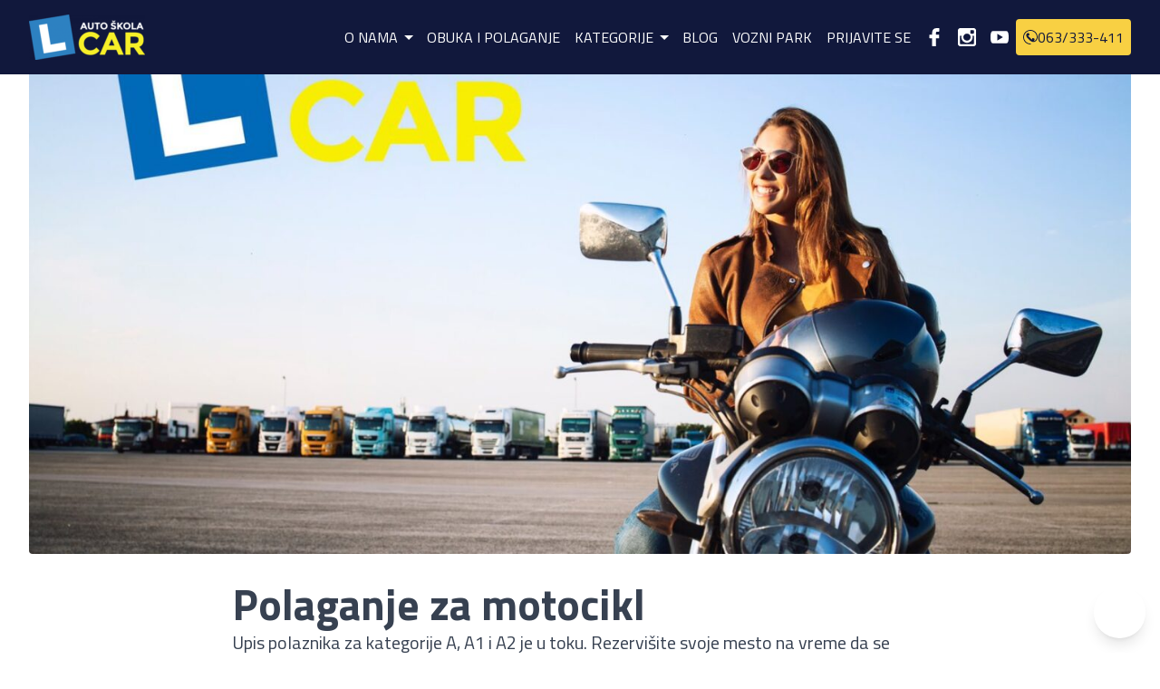

--- FILE ---
content_type: text/html; charset=UTF-8
request_url: https://autoskolacar.com/nekategorizovano/polaganje-za-motocikl-3/
body_size: 6512
content:
<!doctype html><html lang="en-US" prefix="og: https://ogp.me/ns#"><head><meta charset="UTF-8"/><meta name="description" content="Auto škola u Novom Sadu"><meta http-equiv="Content-Type" content="text/html; charset=UTF-8"/><meta http-equiv="X-UA-Compatible" content="IE=edge"><meta name="viewport" content="width=device-width, initial-scale=1"><link rel="author" href="https://autoskolacar.com/wp-content/themes/auto-skola-car_timber_tw/humans.txt"/><link rel="pingback" href="https://autoskolacar.com/xmlrpc.php"/><link rel="profile" href="https://gmpg.org/xfn/11"><link rel="preconnect" href="https://fonts.googleapis.com"><link rel="preconnect" href="https://fonts.gstatic.com" crossorigin><link media="all" href="https://autoskolacar.com/wp-content/cache/autoptimize/css/autoptimize_eaf8080b4db40f3d51fcb99ab8a0d0cc.css" rel="stylesheet"><title>Polaganje za motocikl - Auto škola CAR Novi Sad</title><meta name="description" content="Upis polaznika za kategorije A, A1 i A2 je u toku. Rezervišite svoje mesto na vreme da se vozamo ove sezone na omiljenom dvotočkašu."/><meta name="robots" content="follow, index, max-snippet:-1, max-video-preview:-1, max-image-preview:large"/><link rel="canonical" href="https://autoskolacar.com/nekategorizovano/polaganje-za-motocikl-3/" /><meta property="og:locale" content="en_US" /><meta property="og:type" content="article" /><meta property="og:title" content="Polaganje za motocikl - Auto škola CAR Novi Sad" /><meta property="og:description" content="Upis polaznika za kategorije A, A1 i A2 je u toku. Rezervišite svoje mesto na vreme da se vozamo ove sezone na omiljenom dvotočkašu." /><meta property="og:url" content="https://autoskolacar.com/nekategorizovano/polaganje-za-motocikl-3/" /><meta property="og:site_name" content="Auto škola CAR Novi Sad" /><meta property="article:publisher" content="https://www.facebook.com/Auto-kola-CAR-100552206720168" /><meta property="article:section" content="Nekategorizovano" /><meta property="og:updated_time" content="2020-10-31T19:15:17+02:00" /><meta property="og:image" content="https://autoskolacar.com/wp-content/uploads/2020/06/IMG-ce6f306dc926be18c6d0c481667ba447-V1.jpg" /><meta property="og:image:secure_url" content="https://autoskolacar.com/wp-content/uploads/2020/06/IMG-ce6f306dc926be18c6d0c481667ba447-V1.jpg" /><meta property="og:image:width" content="1600" /><meta property="og:image:height" content="1066" /><meta property="og:image:alt" content="Polaganje za A kategoriju" /><meta property="og:image:type" content="image/jpeg" /><meta property="article:published_time" content="2020-06-21T23:27:12+02:00" /><meta property="article:modified_time" content="2020-10-31T19:15:17+02:00" /><meta name="twitter:card" content="summary_large_image" /><meta name="twitter:title" content="Polaganje za motocikl - Auto škola CAR Novi Sad" /><meta name="twitter:description" content="Upis polaznika za kategorije A, A1 i A2 je u toku. Rezervišite svoje mesto na vreme da se vozamo ove sezone na omiljenom dvotočkašu." /><meta name="twitter:image" content="https://autoskolacar.com/wp-content/uploads/2020/06/IMG-ce6f306dc926be18c6d0c481667ba447-V1.jpg" /><meta name="twitter:label1" content="Written by" /><meta name="twitter:data1" content="Владимир Шарчевић" /><meta name="twitter:label2" content="Time to read" /><meta name="twitter:data2" content="Less than a minute" /> <script type="application/ld+json" class="rank-math-schema">{"@context":"https://schema.org","@graph":[{"@type":"Place","@id":"https://autoskolacar.com/#place","address":{"@type":"PostalAddress","streetAddress":"Bulevar Oslobo\u0111enja 59","addressLocality":"Novi Sad","addressRegion":"Vojvodina","postalCode":"21000","addressCountry":"Srbija"}},{"@type":"Organization","@id":"https://autoskolacar.com/#organization","name":"Auto \u0160kola CAR (Novi Sad)","url":"https://autoskolacar.com","sameAs":["https://www.facebook.com/Auto-kola-CAR-100552206720168","https://www.instagram.com/autoskolacarns"],"email":"office@autoskolacar.com","address":{"@type":"PostalAddress","streetAddress":"Bulevar Oslobo\u0111enja 59","addressLocality":"Novi Sad","addressRegion":"Vojvodina","postalCode":"21000","addressCountry":"Srbija"},"logo":{"@type":"ImageObject","@id":"https://autoskolacar.com/#logo","url":"https://autoskolacar.com/wp-content/uploads/2019/08/social.png","contentUrl":"https://autoskolacar.com/wp-content/uploads/2019/08/social.png","caption":"Auto \u0161kola CAR Novi Sad","inLanguage":"en-US","width":"1200","height":"630"},"contactPoint":[{"@type":"ContactPoint","telephone":"+38163333411","contactType":"customer support"},{"@type":"ContactPoint","telephone":"+3812163333411","contactType":"sales"}],"description":"Auto \u0161kola CAR se bavi obukom voza\u010da svih kategorija. Osnovani smo 06.03.1991. godine u Novom Sadu. Sve ove godine dokazivali smo se marljivim radom i stru\u010dno\u0161\u0107u. Preko 14000 kandidata je pro\u0161lo kroz obuku u na\u0161oj \u0161koli. U mogu\u0107nosti smo da Vam ponudimo kvalitetnu obuku, po novim propisima, za kategorije: A1, A2, A, B, C, CE","location":{"@id":"https://autoskolacar.com/#place"}},{"@type":"WebSite","@id":"https://autoskolacar.com/#website","url":"https://autoskolacar.com","name":"Auto \u0161kola CAR Novi Sad","alternateName":"Auto \u0161kola CAR","publisher":{"@id":"https://autoskolacar.com/#organization"},"inLanguage":"en-US"},{"@type":"ImageObject","@id":"https://autoskolacar.com/wp-content/uploads/2020/06/IMG-ce6f306dc926be18c6d0c481667ba447-V1.jpg","url":"https://autoskolacar.com/wp-content/uploads/2020/06/IMG-ce6f306dc926be18c6d0c481667ba447-V1.jpg","width":"1600","height":"1066","caption":"Polaganje za A kategoriju","inLanguage":"en-US"},{"@type":"WebPage","@id":"https://autoskolacar.com/nekategorizovano/polaganje-za-motocikl-3/#webpage","url":"https://autoskolacar.com/nekategorizovano/polaganje-za-motocikl-3/","name":"Polaganje za motocikl - Auto \u0161kola CAR Novi Sad","datePublished":"2020-06-21T23:27:12+02:00","dateModified":"2020-10-31T19:15:17+02:00","isPartOf":{"@id":"https://autoskolacar.com/#website"},"primaryImageOfPage":{"@id":"https://autoskolacar.com/wp-content/uploads/2020/06/IMG-ce6f306dc926be18c6d0c481667ba447-V1.jpg"},"inLanguage":"en-US"},{"@type":"BlogPosting","headline":"Polaganje za motocikl - Auto \u0161kola CAR Novi Sad","datePublished":"2020-06-21T23:27:12+02:00","dateModified":"2020-10-31T19:15:17+02:00","author":{"@type":"Person","name":"\u0412\u043b\u0430\u0434\u0438\u043c\u0438\u0440 \u0428\u0430\u0440\u0447\u0435\u0432\u0438\u045b"},"name":"Polaganje za motocikl - Auto \u0161kola CAR Novi Sad","@id":"https://autoskolacar.com/nekategorizovano/polaganje-za-motocikl-3/#schema-11408","isPartOf":{"@id":"https://autoskolacar.com/nekategorizovano/polaganje-za-motocikl-3/#webpage"},"publisher":{"@id":"https://autoskolacar.com/#organization"},"image":{"@id":"https://autoskolacar.com/wp-content/uploads/2020/06/IMG-ce6f306dc926be18c6d0c481667ba447-V1.jpg"},"inLanguage":"en-US","mainEntityOfPage":{"@id":"https://autoskolacar.com/nekategorizovano/polaganje-za-motocikl-3/#webpage"}}]}</script> <link rel='dns-prefetch' href='//fonts.googleapis.com' /><link rel="alternate" title="oEmbed (JSON)" type="application/json+oembed" href="https://autoskolacar.com/wp-json/oembed/1.0/embed?url=https%3A%2F%2Fautoskolacar.com%2Fnekategorizovano%2Fpolaganje-za-motocikl-3%2F" /><link rel="alternate" title="oEmbed (XML)" type="text/xml+oembed" href="https://autoskolacar.com/wp-json/oembed/1.0/embed?url=https%3A%2F%2Fautoskolacar.com%2Fnekategorizovano%2Fpolaganje-za-motocikl-3%2F&#038;format=xml" /><link rel='stylesheet' id='Titillium-css' href='//fonts.googleapis.com/css2?family=Titillium+Web%3Aital%2Cwght%400%2C200%3B0%2C300%3B0%2C400%3B0%2C600%3B0%2C700%3B0%2C900%3B1%2C200%3B1%2C300%3B1%2C400%3B1%2C600%3B1%2C700&#038;display=swap' type='text/css' media='all' /><link rel="apple-touch-icon" sizes="180x180" href="/wp-content/uploads/fbrfg/apple-touch-icon.png"><link rel="icon" type="image/png" sizes="32x32" href="/wp-content/uploads/fbrfg/favicon-32x32.png"><link rel="icon" type="image/png" sizes="16x16" href="/wp-content/uploads/fbrfg/favicon-16x16.png"><link rel="manifest" href="/wp-content/uploads/fbrfg/site.webmanifest"><link rel="mask-icon" href="/wp-content/uploads/fbrfg/safari-pinned-tab.svg" color="#2477bb"><link rel="shortcut icon" href="/wp-content/uploads/fbrfg/favicon.ico"><meta name="msapplication-TileColor" content="#2b5797"><meta name="msapplication-config" content="/wp-content/uploads/fbrfg/browserconfig.xml"><meta name="theme-color" content="#ffffff"><link rel="icon" href="https://autoskolacar.com/wp-content/uploads/2023/12/cropped-slika-4-32x32.jpg" sizes="32x32" /><link rel="icon" href="https://autoskolacar.com/wp-content/uploads/2023/12/cropped-slika-4-192x192.jpg" sizes="192x192" /><link rel="apple-touch-icon" href="https://autoskolacar.com/wp-content/uploads/2023/12/cropped-slika-4-180x180.jpg" /><meta name="msapplication-TileImage" content="https://autoskolacar.com/wp-content/uploads/2023/12/cropped-slika-4-270x270.jpg" /></head><body class="wp-singular post-template-default single single-post postid-956 single-format-standard wp-theme-auto-skola-car_timber_tw flex flex-col min-h-svh" data-template="base.twig"><header class="sticky top-0 bg-main z-50"><nav class="container flex gap-4 text-white"> <a href="https://autoskolacar.com" class="py-4 mr-auto"> <img alt="Auto škola CAR Novi Sad"
 class="w-16 md:w-32 h-auto"
 width="128" height="50"
 loading="eager"
 srcset="https://autoskolacar.com/wp-content/themes/auto-skola-car_timber_tw/public/images/logo-128x0-c-default.png 1x, https://autoskolacar.com/wp-content/themes/auto-skola-car_timber_tw/public/images/logo-256x0-c-default.png 2x"
 src="https://autoskolacar.com/wp-content/themes/auto-skola-car_timber_tw/public/images/logo-128x0-c-default.png"/> </a><ul class="hidden lg:flex gap-2"><li class="menu-item menu-item-type-custom menu-item-object-custom menu-item-has-children menu-item-704 group relative flex items-center"> <a class="flex items-center gap-0.5 uppercase hover:bg-white hover:text-main py-2 pl-2 rounded"
 target="_self" href="http://!#"> <span>O nama</span> <svg xmlns="http://www.w3.org/2000/svg" height="24px" viewBox="0 0 24 24" width="24px" fill="currentColor"><path d="M0 0h24v24H0V0z" fill="none"/><path d="M7 10l5 5 5-5H7z"/></svg> </a><ul id="dropdown704"
 class="hidden group-hover:grid absolute top-full bg-white text-main shadow-2xl w-svw max-w-max right-0 rounded-sm"><li class="menu-item menu-item-type-post_type menu-item-object-page menu-item-18 flex justify-stretch"> <a target="_self"
 class="hover:bg-main hover:text-white uppercase px-4 py-3 w-full text-sm"
 href="https://autoskolacar.com/o-nama/">Naš tim</a></li><li class="menu-item menu-item-type-post_type menu-item-object-page menu-item-705 flex justify-stretch"> <a target="_self"
 class="hover:bg-main hover:text-white uppercase px-4 py-3 w-full text-sm"
 href="https://autoskolacar.com/nasi-prostori-auto-skola/">Naši prostori</a></li><li class="menu-item menu-item-type-post_type menu-item-object-page menu-item-17 flex justify-stretch"> <a target="_self"
 class="hover:bg-main hover:text-white uppercase px-4 py-3 w-full text-sm"
 href="https://autoskolacar.com/kontakt/">Kontakt</a></li></ul></li><li class="menu-item menu-item-type-post_type menu-item-object-page menu-item-19 group relative flex items-center"> <a class="flex items-center gap-1 uppercase hover:bg-white hover:text-main p-2 rounded"
 target="_self" href="https://autoskolacar.com/obuka-i-polaganje-auto-skola/"> <span>Obuka i polaganje</span> </a></li><li class="menu-item menu-item-type-custom menu-item-object-custom menu-item-has-children menu-item-43 group relative flex items-center"> <a class="flex items-center gap-0.5 uppercase hover:bg-white hover:text-main py-2 pl-2 rounded"
 target="_self" href="http://!#"> <span>Kategorije</span> <svg xmlns="http://www.w3.org/2000/svg" height="24px" viewBox="0 0 24 24" width="24px" fill="currentColor"><path d="M0 0h24v24H0V0z" fill="none"/><path d="M7 10l5 5 5-5H7z"/></svg> </a><ul id="dropdown43"
 class="hidden group-hover:grid absolute top-full bg-white text-main shadow-2xl w-svw max-w-max right-0 rounded-sm"><li class="menu-item menu-item-type-post_type menu-item-object-page menu-item-610 flex justify-stretch"> <a target="_self"
 class="hover:bg-main hover:text-white uppercase px-4 py-3 w-full text-sm"
 href="https://autoskolacar.com/polaganje-za-a-kategoriju-novi-sad/">A kategorija</a></li><li class="menu-item menu-item-type-post_type menu-item-object-page menu-item-606 flex justify-stretch"> <a target="_self"
 class="hover:bg-main hover:text-white uppercase px-4 py-3 w-full text-sm"
 href="https://autoskolacar.com/polaganje-za-a1-kategorija-novi-sad/">A1 kategorija</a></li><li class="menu-item menu-item-type-post_type menu-item-object-page menu-item-605 flex justify-stretch"> <a target="_self"
 class="hover:bg-main hover:text-white uppercase px-4 py-3 w-full text-sm"
 href="https://autoskolacar.com/a2-kategorija-polaganje-novi-sad/">A2 kategorija</a></li><li class="menu-item menu-item-type-post_type menu-item-object-page menu-item-609 flex justify-stretch"> <a target="_self"
 class="hover:bg-main hover:text-white uppercase px-4 py-3 w-full text-sm"
 href="https://autoskolacar.com/polaganje-za-b-kategorija-novi-sad/">B kategorija</a></li><li class="menu-item menu-item-type-post_type menu-item-object-page menu-item-608 flex justify-stretch"> <a target="_self"
 class="hover:bg-main hover:text-white uppercase px-4 py-3 w-full text-sm"
 href="https://autoskolacar.com/polaganje-za-c-kategorija-novi-sad/">C kategorija</a></li><li class="menu-item menu-item-type-post_type menu-item-object-page menu-item-607 flex justify-stretch"> <a target="_self"
 class="hover:bg-main hover:text-white uppercase px-4 py-3 w-full text-sm"
 href="https://autoskolacar.com/ce-kategorija-polaganje-za-ce-novi-sad/">CE kategorija</a></li><li class="menu-item menu-item-type-post_type menu-item-object-page menu-item-1002 flex justify-stretch"> <a target="_self"
 class="hover:bg-main hover:text-white uppercase px-4 py-3 w-full text-sm"
 href="https://autoskolacar.com/polaganje-za-d-kategoriju-novi-sad/">D kategorija</a></li></ul></li><li class="menu-item menu-item-type-taxonomy menu-item-object-category menu-item-1207 group relative flex items-center"> <a class="flex items-center gap-1 uppercase hover:bg-white hover:text-main p-2 rounded"
 target="_self" href="https://autoskolacar.com/category/blog/"> <span>Blog</span> </a></li><li class="menu-item menu-item-type-post_type menu-item-object-page menu-item-20 group relative flex items-center"> <a class="flex items-center gap-1 uppercase hover:bg-white hover:text-main p-2 rounded"
 target="_self" href="https://autoskolacar.com/vozni-park/"> <span>Vozni park</span> </a></li><li class="menu-item menu-item-type-post_type menu-item-object-page menu-item-618 group relative flex items-center"> <a class="flex items-center gap-1 uppercase hover:bg-white hover:text-main p-2 rounded"
 target="_self" href="https://autoskolacar.com/prijavite-se/"> <span>Prijavite se</span> </a></li><li class="group relative flex items-center"> <a href="https://www.facebook.com/Auto-%C5%A1kola-CAR-100552206720168" class="flex items-center p-2" target="_blank"> <img src="https://autoskolacar.com/wp-content/themes/auto-skola-car_timber_tw/public/images/ic_fb.svg"
 loading="lazy"
 alt="Facebook"
 width="20"
 height="20"/> </a></li><li class="group relative flex items-center"> <a href="https://www.instagram.com/autoskolacarns" class="flex items-center p-2" target="_blank"> <img src="https://autoskolacar.com/wp-content/themes/auto-skola-car_timber_tw/public/images/ic_in.svg"
 loading="lazy"
 alt="Instagram"
 width="20"
 height="20"/> </a></li><li class="group relative flex items-center"> <a href="https://www.youtube.com/@autoskolacar4040" class="flex items-center p-2" target="_blank"> <img src="https://autoskolacar.com/wp-content/themes/auto-skola-car_timber_tw/public/images/ic_yt.svg"
 loading="lazy"
 alt="YouTube"
 width="20"
 height="20"/> </a></li><li class="group relative flex items-center"> <a class="flex items-center p-2 bg-accent rounded text-main gap-2 hover:bg-white transition-colors"
 href="tel:+38163333411"> <svg class="w-4 h-4" xmlns="http://www.w3.org/2000/svg"
 x="0px"
 y="0px"
 width="24px" height="24px" viewBox="0 0 32.667 32.667"> <path fill="currentColor"
 d="M16.333,0C7.327,0,0,7.327,0,16.334c0,9.006,7.326,16.333,16.333,16.333c0.557,0,1.007-0.451,1.007-1.006 c0-0.556-0.45-1.007-1.007-1.007c-7.896,0-14.318-6.424-14.318-14.319c0-7.896,6.422-14.32,14.318-14.32 c7.896,0,14.317,6.424,14.317,14.32c0,3.299-1.756,6.571-4.269,7.955c-0.913,0.502-1.903,0.751-2.959,0.761 c0.634-0.378,1.183-0.887,1.591-1.531c0.08-0.121,0.186-0.226,0.238-0.359c0.328-0.789,0.357-1.684,0.555-2.516 c0.243-1.066-4.658-3.143-5.084-1.815c-0.154,0.493-0.39,2.048-0.699,2.458c-0.275,0.365-0.953,0.193-1.377-0.168 c-1.117-0.952-2.364-2.352-3.458-3.457l0.002-0.001c-0.028-0.029-0.062-0.062-0.092-0.091c-0.031-0.03-0.062-0.062-0.093-0.092l0,0 c-1.106-1.093-2.506-2.338-3.457-3.458c-0.36-0.424-0.534-1.1-0.168-1.376c0.41-0.31,1.966-0.543,2.458-0.698 c1.326-0.425-0.75-5.329-1.816-5.084c-0.832,0.195-1.727,0.225-2.516,0.552c-0.134,0.056-0.238,0.16-0.359,0.24 c-2.799,1.775-3.16,6.083-0.428,9.292c1.041,1.228,2.127,2.416,3.245,3.576l-0.006,0.004c0.031,0.031,0.063,0.06,0.095,0.09 c0.03,0.031,0.059,0.062,0.088,0.095l0.006-0.006c1.16,1.118,2.535,2.764,4.769,4.255c4.703,3.141,8.312,2.264,10.438,1.098 c3.67-2.021,5.312-6.338,5.312-9.719C32.667,7.327,25.339,0,16.333,0z"></path> </svg> 063/333-411 </a></li></ul> <label class="lg:hidden grid place-content-center" for="sidemenu"> <svg xmlns="http://www.w3.org/2000/svg" height="24px" viewBox="0 0 24 24" width="24px" class="w-6 h-6 mt-2"
 fill="currentColor"> <path d="M0 0h24v24H0V0z" fill="none"/> <path d="M3 18h18v-2H3v2zm0-5h18v-2H3v2zm0-7v2h18V6H3z"/> </svg> </label> <input type="checkbox" class="peer fixed top-0 left-0 invisible -translate-x-full -translate-y-full"
 id="sidemenu" name="sidemenu"><nav id="slide-out"
 class="translate-x-full peer-checked:translate-x-0 transition-all fixed inset-y-0 w-full right-0 z-50"> <label for="sidemenu" class="absolute top-6 right-6 z-50"> <svg data-slot="icon" aria-hidden="true" fill="none" stroke-width="1.5" stroke="currentColor"
 class="w-8 h-8"
 viewBox="0 0 24 24" xmlns="http://www.w3.org/2000/svg"> <path d="M6 18 18 6M6 6l12 12" stroke-linecap="round" stroke-linejoin="round"></path> </svg> </label><div class="w-96 max-w-full bg-main text-white shadow-2xl absolute z-10 right-0 inset-y-0 pt-8"><div class="grid py-4 px-2 gap-4"><div class="py-4 px-8"> <img class="w-5/6 h-auto" alt="Auto škola CAR Novi Sad" loading="lazy" width="640" height="251"
 src="https://autoskolacar.com/wp-content/themes/auto-skola-car_timber_tw/public/images/logo-640x0-c-default.png"></div></div><ul class="grid"><li class="menu-item menu-item-type-custom menu-item-object-custom menu-item-has-children menu-item-704 grid relative"> <label for="submenu_704"
 class="text-slate-50 p-2 hover:bg-slate-50/10 flex items-center justify-between cursor-pointer"> <span>O nama</span> <svg xmlns="http://www.w3.org/2000/svg" height="24px" viewBox="0 0 24 24" width="24px" fill="currentColor"><path d="M0 0h24v24H0V0z" fill="none"/><path d="M7 10l5 5 5-5H7z"/></svg> </label> <input type="checkbox" class="peer absolute left-0 top-0 w-0 h-0 appearance-none"
 id="submenu_704" name="submenu_704"><ul class="grid bg-slate-50 max-h-0 peer-checked:max-h-svh overflow-clip transition-all"><li class="menu-item menu-item-type-post_type menu-item-object-page menu-item-18 grid"> <a class="text-slate-800 p-2 hover:bg-slate-800/10" target="_self"
 href="https://autoskolacar.com/o-nama/"> Naš tim </a></li><li class="menu-item menu-item-type-post_type menu-item-object-page menu-item-705 grid"> <a class="text-slate-800 p-2 hover:bg-slate-800/10" target="_self"
 href="https://autoskolacar.com/nasi-prostori-auto-skola/"> Naši prostori </a></li><li class="menu-item menu-item-type-post_type menu-item-object-page menu-item-17 grid"> <a class="text-slate-800 p-2 hover:bg-slate-800/10" target="_self"
 href="https://autoskolacar.com/kontakt/"> Kontakt </a></li></ul></li><li class="menu-item menu-item-type-post_type menu-item-object-page menu-item-19 grid"> <a class="text-slate-50 p-2 hover:bg-slate-50/10" target="_self"
 href="https://autoskolacar.com/obuka-i-polaganje-auto-skola/"> Obuka i polaganje </a></li><li class="menu-item menu-item-type-custom menu-item-object-custom menu-item-has-children menu-item-43 grid relative"> <label for="submenu_43"
 class="text-slate-50 p-2 hover:bg-slate-50/10 flex items-center justify-between cursor-pointer"> <span>Kategorije</span> <svg xmlns="http://www.w3.org/2000/svg" height="24px" viewBox="0 0 24 24" width="24px" fill="currentColor"><path d="M0 0h24v24H0V0z" fill="none"/><path d="M7 10l5 5 5-5H7z"/></svg> </label> <input type="checkbox" class="peer absolute left-0 top-0 w-0 h-0 appearance-none"
 id="submenu_43" name="submenu_43"><ul class="grid bg-slate-50 max-h-0 peer-checked:max-h-svh overflow-clip transition-all"><li class="menu-item menu-item-type-post_type menu-item-object-page menu-item-610 grid"> <a class="text-slate-800 p-2 hover:bg-slate-800/10" target="_self"
 href="https://autoskolacar.com/polaganje-za-a-kategoriju-novi-sad/"> A kategorija </a></li><li class="menu-item menu-item-type-post_type menu-item-object-page menu-item-606 grid"> <a class="text-slate-800 p-2 hover:bg-slate-800/10" target="_self"
 href="https://autoskolacar.com/polaganje-za-a1-kategorija-novi-sad/"> A1 kategorija </a></li><li class="menu-item menu-item-type-post_type menu-item-object-page menu-item-605 grid"> <a class="text-slate-800 p-2 hover:bg-slate-800/10" target="_self"
 href="https://autoskolacar.com/a2-kategorija-polaganje-novi-sad/"> A2 kategorija </a></li><li class="menu-item menu-item-type-post_type menu-item-object-page menu-item-609 grid"> <a class="text-slate-800 p-2 hover:bg-slate-800/10" target="_self"
 href="https://autoskolacar.com/polaganje-za-b-kategorija-novi-sad/"> B kategorija </a></li><li class="menu-item menu-item-type-post_type menu-item-object-page menu-item-608 grid"> <a class="text-slate-800 p-2 hover:bg-slate-800/10" target="_self"
 href="https://autoskolacar.com/polaganje-za-c-kategorija-novi-sad/"> C kategorija </a></li><li class="menu-item menu-item-type-post_type menu-item-object-page menu-item-607 grid"> <a class="text-slate-800 p-2 hover:bg-slate-800/10" target="_self"
 href="https://autoskolacar.com/ce-kategorija-polaganje-za-ce-novi-sad/"> CE kategorija </a></li><li class="menu-item menu-item-type-post_type menu-item-object-page menu-item-1002 grid"> <a class="text-slate-800 p-2 hover:bg-slate-800/10" target="_self"
 href="https://autoskolacar.com/polaganje-za-d-kategoriju-novi-sad/"> D kategorija </a></li></ul></li><li class="menu-item menu-item-type-taxonomy menu-item-object-category menu-item-1207 grid"> <a class="text-slate-50 p-2 hover:bg-slate-50/10" target="_self"
 href="https://autoskolacar.com/category/blog/"> Blog </a></li><li class="menu-item menu-item-type-post_type menu-item-object-page menu-item-20 grid"> <a class="text-slate-50 p-2 hover:bg-slate-50/10" target="_self"
 href="https://autoskolacar.com/vozni-park/"> Vozni park </a></li><li class="menu-item menu-item-type-post_type menu-item-object-page menu-item-618 grid"> <a class="text-slate-50 p-2 hover:bg-slate-50/10" target="_self"
 href="https://autoskolacar.com/prijavite-se/"> Prijavite se </a></li></ul></div></nav></nav></header><main role="main" class="flex-1"><div><div class="container"> <img src="https://autoskolacar.com/wp-content/uploads/2020/06/IMG-ce6f306dc926be18c6d0c481667ba447-V1-1472x640-c-center.jpg"
 srcset="https://autoskolacar.com/wp-content/uploads/2020/06/IMG-ce6f306dc926be18c6d0c481667ba447-V1-1472x640-c-center.jpg 1x, https://autoskolacar.com/wp-content/uploads/2020/06/IMG-ce6f306dc926be18c6d0c481667ba447-V1-2944x1280-c-center.jpg 2x"
 width="1472" height="640"
 class="w-full h-auto rounded-b"
 alt="Polaganje za motocikl"/></div><div class="container py-8"><article id="post-956"
 class="post-956 post type-post status-publish format-standard has-post-thumbnail hentry category-nekategorizovano prose prose-xl mx-auto max-w-screen-md no-background"><h1 class="text-2xl lg:text-5xl font-bold">Polaganje za motocikl</h1><p>Upis polaznika za kategorije A, A1 i A2 je u toku. Rezervišite svoje mesto na vreme da se vozamo ove sezone na omiljenom dvotočkašu.</p></article></div></div></main><footer class="bg-gradient-to-br from-main to-main/90 text-white pt-8"><div class="container grid grid-cols-3 md:pb-8 gap-8"><div class="col-span-full md:col-span-1 text-white grid gap-2"> <img src="https://autoskolacar.com/wp-content/uploads/2019/08/logo-200x0-c-default.png"
 srcset="https://autoskolacar.com/wp-content/uploads/2019/08/logo-200x0-c-default.png 1x,
 https://autoskolacar.com/wp-content/uploads/2019/08/logo-400x0-c-default.png 2x,
 https://autoskolacar.com/wp-content/uploads/2019/08/logo-600x0-c-default.png 3x"
 width="200" height="78"
 loading="lazy"
 alt="Auto Škola CAR"/><p class="text-white">Adresa 1: Braće Dronjak 13<br /> Adresa 2: Bulevar Oslobođenja 59<br /> Adresa 3: Hajduk Veljkova 11<br /> 21000 Novi Sad<br /> Srbija</p><p class="text-white">Telefon: 021/6333-411, 063/333-411</p><p class="text-white">Tel/Fax: 021/403-325</p><p class="text-white"> <a class="text-white"
 href="mailto:autoskolacar021@gmail.com">autoskolacar021@gmail.com</a></p><p class="text-white">Žiro račun: 160-921248-56</p><p class="flex gap-4 flex-wrap"> <a href="https://www.facebook.com/Auto-%C5%A1kola-CAR-100552206720168" target="_blank"> <img src="https://autoskolacar.com/wp-content/themes/auto-skola-car_timber_tw/public/images/ic_fb.svg"
 loading="lazy"
 alt="Facebook"
 width="20"
 height="20"/> </a> <a href="https://www.instagram.com/autoskolacarns" target="_blank"> <img src="https://autoskolacar.com/wp-content/themes/auto-skola-car_timber_tw/public/images/ic_in.svg"
 loading="lazy"
 alt="Instagram"
 width="20"
 height="20"/> </a> <a href="https://www.youtube.com/@autoskolacar4040" target="_blank"> <img src="https://autoskolacar.com/wp-content/themes/auto-skola-car_timber_tw/public/images/ic_yt.svg"
 loading="lazy"
 alt="YouTube"
 width="20"
 height="20"/> </a></p></div><div class="col-span-full md:col-span-2"> <iframe class="-mx-8 md:mx-0 w-[calc(100%+4rem)] md:w-full aspect-video mix-blend-screen grayscale invert md:rounded md:shadow-lg md:shadow-white"
 loading="lazy"
 src="https://www.google.com/maps/d/u/0/embed?mid=1pnqui_4ubqmZWhIH0AN74kolVVsJBNV6"
 width="640" height="480"></iframe></div></div><div class="bg-main text-accent py-4"><div class="container grid gap-4"><ul class="grid md:flex md:flex-wrap gap-4"><li class="grid"> <a class="bg-main text-white rounded px-2 py-1 hover:bg-white hover:text-main transition-colors menu-item menu-item-type-custom menu-item-object-custom menu-item-has-children menu-item-704" href="http://!#" target="_self">O nama</a></li><li class="grid"> <a class="bg-main text-white rounded px-2 py-1 hover:bg-white hover:text-main transition-colors menu-item menu-item-type-post_type menu-item-object-page menu-item-19" href="https://autoskolacar.com/obuka-i-polaganje-auto-skola/" target="_self">Obuka i polaganje</a></li><li class="grid"> <a class="bg-main text-white rounded px-2 py-1 hover:bg-white hover:text-main transition-colors menu-item menu-item-type-custom menu-item-object-custom menu-item-has-children menu-item-43" href="http://!#" target="_self">Kategorije</a></li><li class="grid"> <a class="bg-main text-white rounded px-2 py-1 hover:bg-white hover:text-main transition-colors menu-item menu-item-type-taxonomy menu-item-object-category menu-item-1207" href="https://autoskolacar.com/category/blog/" target="_self">Blog</a></li><li class="grid"> <a class="bg-main text-white rounded px-2 py-1 hover:bg-white hover:text-main transition-colors menu-item menu-item-type-post_type menu-item-object-page menu-item-20" href="https://autoskolacar.com/vozni-park/" target="_self">Vozni park</a></li><li class="grid"> <a class="bg-main text-white rounded px-2 py-1 hover:bg-white hover:text-main transition-colors menu-item menu-item-type-post_type menu-item-object-page menu-item-618" href="https://autoskolacar.com/prijavite-se/" target="_self">Prijavite se</a></li></ul><div class="text-center"> Copyright 2015-2025 | <a class="text-muted"
 href="https://nocopypaste.net">NoCopyPaste</a></div></div></div></footer> <a href="tel:+38163333411" class="fixed right-4 bottom-4 rounded-full p-3 bg-gradient-to-br from-accent to-accent/90 shadow-lg group"> <svg xmlns="http://www.w3.org/2000/svg" x="0px" y="0px"
 class="group-hover:rotate-[360deg] transition-all ease-out duration-700"
 width="32.667px" height="32.667px" viewBox="0 0 32.667 32.667"> <path fill="#ffffff" d="M16.333,0C7.327,0,0,7.327,0,16.334c0,9.006,7.326,16.333,16.333,16.333c0.557,0,1.007-0.451,1.007-1.006
 c0-0.556-0.45-1.007-1.007-1.007c-7.896,0-14.318-6.424-14.318-14.319c0-7.896,6.422-14.32,14.318-14.32
 c7.896,0,14.317,6.424,14.317,14.32c0,3.299-1.756,6.571-4.269,7.955c-0.913,0.502-1.903,0.751-2.959,0.761
 c0.634-0.378,1.183-0.887,1.591-1.531c0.08-0.121,0.186-0.226,0.238-0.359c0.328-0.789,0.357-1.684,0.555-2.516
 c0.243-1.066-4.658-3.143-5.084-1.815c-0.154,0.493-0.39,2.048-0.699,2.458c-0.275,0.365-0.953,0.193-1.377-0.168
 c-1.117-0.952-2.364-2.352-3.458-3.457l0.002-0.001c-0.028-0.029-0.062-0.062-0.092-0.091c-0.031-0.03-0.062-0.062-0.093-0.092l0,0
 c-1.106-1.093-2.506-2.338-3.457-3.458c-0.36-0.424-0.534-1.1-0.168-1.376c0.41-0.31,1.966-0.543,2.458-0.698
 c1.326-0.425-0.75-5.329-1.816-5.084c-0.832,0.195-1.727,0.225-2.516,0.552c-0.134,0.056-0.238,0.16-0.359,0.24
 c-2.799,1.775-3.16,6.083-0.428,9.292c1.041,1.228,2.127,2.416,3.245,3.576l-0.006,0.004c0.031,0.031,0.063,0.06,0.095,0.09
 c0.03,0.031,0.059,0.062,0.088,0.095l0.006-0.006c1.16,1.118,2.535,2.764,4.769,4.255c4.703,3.141,8.312,2.264,10.438,1.098
 c3.67-2.021,5.312-6.338,5.312-9.719C32.667,7.327,25.339,0,16.333,0z"></path> </svg> <span class="absolute right-full p-2 bg-accent text-main rounded -translate-y-1/2 top-1/2 w-max pointer-events-none group-hover:pointer-events-auto opacity-0 group-hover:opacity-100 transition-all -translate-x-0 group-hover:-translate-x-4 duration-500">Pozovite nas</span> </a> <script type="module" src="https://autoskolacar.com/wp-content/plugins/instant-page/instantpage.js" id="instantpage-js"></script> <script type="speculationrules">{"prefetch":[{"source":"document","where":{"and":[{"href_matches":"/*"},{"not":{"href_matches":["/wp-*.php","/wp-admin/*","/wp-content/uploads/*","/wp-content/*","/wp-content/plugins/*","/wp-content/themes/auto-skola-car_timber_tw/*","/*\\?(.+)"]}},{"not":{"selector_matches":"a[rel~=\"nofollow\"]"}},{"not":{"selector_matches":".no-prefetch, .no-prefetch a"}}]},"eagerness":"conservative"}]}</script> <div id='fb-pxl-ajax-code'></div> <script defer src="https://autoskolacar.com/wp-content/cache/autoptimize/js/autoptimize_f229d5bde50b574afd205d74523a1d78.js"></script></body></html><!-- Cache Enabler by KeyCDN @ Fri, 26 Dec 2025 08:24:58 GMT (https-index.html.gz) -->

--- FILE ---
content_type: text/css
request_url: https://autoskolacar.com/wp-content/cache/autoptimize/css/autoptimize_eaf8080b4db40f3d51fcb99ab8a0d0cc.css
body_size: 17525
content:
img:is([sizes=auto i],[sizes^="auto," i]){contain-intrinsic-size:3000px 1500px}
*,:before,:after{box-sizing:border-box;border-width:0;border-style:solid;border-color:#e5e7eb}:before,:after{--tw-content:""}html,:host{line-height:1.5;-webkit-text-size-adjust:100%;tab-size:4;font-family:"Titillium Web",ui-sans-serif,system-ui,-apple-system,BlinkMacSystemFont,"Segoe UI",Roboto,"Helvetica Neue",Arial,"Noto Sans",sans-serif,"Apple Color Emoji","Segoe UI Emoji","Segoe UI Symbol","Noto Color Emoji";font-feature-settings:normal;font-variation-settings:normal;-webkit-tap-highlight-color:rgba(0,0,0,0)}body{margin:0;line-height:inherit}hr{height:0;color:inherit;border-top-width:1px}abbr:where([title]){-webkit-text-decoration:underline dotted;text-decoration:underline dotted}h1,h2,h3,h4,h5,h6{font-size:inherit;font-weight:inherit}a{color:inherit;text-decoration:inherit}b,strong{font-weight:bolder}code,kbd,samp,pre{font-family:ui-monospace,SFMono-Regular,Menlo,Monaco,Consolas,"Liberation Mono","Courier New",monospace;font-feature-settings:normal;font-variation-settings:normal;font-size:1em}small{font-size:80%}sub,sup{font-size:75%;line-height:0;position:relative;vertical-align:baseline}sub{bottom:-.25em}sup{top:-.5em}table{text-indent:0;border-color:inherit;border-collapse:collapse}button,input,optgroup,select,textarea{font-family:inherit;font-feature-settings:inherit;font-variation-settings:inherit;font-size:100%;font-weight:inherit;line-height:inherit;letter-spacing:inherit;color:inherit;margin:0;padding:0}button,select{text-transform:none}button,input:where([type=button]),input:where([type=reset]),input:where([type=submit]){-webkit-appearance:button;background-color:rgba(0,0,0,0);background-image:none}:-moz-focusring{outline:auto}:-moz-ui-invalid{box-shadow:none}progress{vertical-align:baseline}::-webkit-inner-spin-button,::-webkit-outer-spin-button{height:auto}[type=search]{-webkit-appearance:textfield;outline-offset:-2px}::-webkit-search-decoration{-webkit-appearance:none}::-webkit-file-upload-button{-webkit-appearance:button;font:inherit}summary{display:list-item}blockquote,dl,dd,h1,h2,h3,h4,h5,h6,hr,figure,p,pre{margin:0}fieldset{margin:0;padding:0}legend{padding:0}ol,ul,menu{list-style:none;margin:0;padding:0}dialog{padding:0}textarea{resize:vertical}input::placeholder,textarea::placeholder{opacity:1;color:#9ca3af}button,[role=button]{cursor:pointer}:disabled{cursor:default}img,svg,video,canvas,audio,iframe,embed,object{display:block;vertical-align:middle}img,video{max-width:100%;height:auto}[hidden]{display:none}*,:before,:after{--tw-border-spacing-x:0;--tw-border-spacing-y:0;--tw-translate-x:0;--tw-translate-y:0;--tw-rotate:0;--tw-skew-x:0;--tw-skew-y:0;--tw-scale-x:1;--tw-scale-y:1;--tw-pan-x:;--tw-pan-y:;--tw-pinch-zoom:;--tw-scroll-snap-strictness:proximity;--tw-gradient-from-position:;--tw-gradient-via-position:;--tw-gradient-to-position:;--tw-ordinal:;--tw-slashed-zero:;--tw-numeric-figure:;--tw-numeric-spacing:;--tw-numeric-fraction:;--tw-ring-inset:;--tw-ring-offset-width:0px;--tw-ring-offset-color:#fff;--tw-ring-color:rgb(59 130 246/0.5);--tw-ring-offset-shadow:0 0 #0000;--tw-ring-shadow:0 0 #0000;--tw-shadow:0 0 #0000;--tw-shadow-colored:0 0 #0000;--tw-blur:;--tw-brightness:;--tw-contrast:;--tw-grayscale:;--tw-hue-rotate:;--tw-invert:;--tw-saturate:;--tw-sepia:;--tw-drop-shadow:;--tw-backdrop-blur:;--tw-backdrop-brightness:;--tw-backdrop-contrast:;--tw-backdrop-grayscale:;--tw-backdrop-hue-rotate:;--tw-backdrop-invert:;--tw-backdrop-opacity:;--tw-backdrop-saturate:;--tw-backdrop-sepia:;--tw-contain-size:;--tw-contain-layout:;--tw-contain-paint:;--tw-contain-style:}::backdrop{--tw-border-spacing-x:0;--tw-border-spacing-y:0;--tw-translate-x:0;--tw-translate-y:0;--tw-rotate:0;--tw-skew-x:0;--tw-skew-y:0;--tw-scale-x:1;--tw-scale-y:1;--tw-pan-x:;--tw-pan-y:;--tw-pinch-zoom:;--tw-scroll-snap-strictness:proximity;--tw-gradient-from-position:;--tw-gradient-via-position:;--tw-gradient-to-position:;--tw-ordinal:;--tw-slashed-zero:;--tw-numeric-figure:;--tw-numeric-spacing:;--tw-numeric-fraction:;--tw-ring-inset:;--tw-ring-offset-width:0px;--tw-ring-offset-color:#fff;--tw-ring-color:rgb(59 130 246/0.5);--tw-ring-offset-shadow:0 0 #0000;--tw-ring-shadow:0 0 #0000;--tw-shadow:0 0 #0000;--tw-shadow-colored:0 0 #0000;--tw-blur:;--tw-brightness:;--tw-contrast:;--tw-grayscale:;--tw-hue-rotate:;--tw-invert:;--tw-saturate:;--tw-sepia:;--tw-drop-shadow:;--tw-backdrop-blur:;--tw-backdrop-brightness:;--tw-backdrop-contrast:;--tw-backdrop-grayscale:;--tw-backdrop-hue-rotate:;--tw-backdrop-invert:;--tw-backdrop-opacity:;--tw-backdrop-saturate:;--tw-backdrop-sepia:;--tw-contain-size:;--tw-contain-layout:;--tw-contain-paint:;--tw-contain-style:}.container{width:100%;margin-right:auto;margin-left:auto;padding-right:2rem;padding-left:2rem}@media(min-width:640px){.container{max-width:640px}}@media(min-width:768px){.container{max-width:768px}}@media(min-width:1024px){.container{max-width:1024px}}@media(min-width:1280px){.container{max-width:1280px}}@media(min-width:1536px){.container{max-width:1536px}}.prose{color:var(--tw-prose-body);max-width:65ch}.prose :where(p):not(:where([class~=not-prose],[class~=not-prose] *)){margin-top:1.25em;margin-bottom:1.25em}.prose :where([class~=lead]):not(:where([class~=not-prose],[class~=not-prose] *)){color:var(--tw-prose-lead);font-size:1.25em;line-height:1.6;margin-top:1.2em;margin-bottom:1.2em}.prose :where(a):not(:where([class~=not-prose],[class~=not-prose] *)){color:var(--tw-prose-links);text-decoration:underline;font-weight:500}.prose :where(strong):not(:where([class~=not-prose],[class~=not-prose] *)){color:var(--tw-prose-bold);font-weight:600}.prose :where(a strong):not(:where([class~=not-prose],[class~=not-prose] *)){color:inherit}.prose :where(blockquote strong):not(:where([class~=not-prose],[class~=not-prose] *)){color:inherit}.prose :where(thead th strong):not(:where([class~=not-prose],[class~=not-prose] *)){color:inherit}.prose :where(ol):not(:where([class~=not-prose],[class~=not-prose] *)){list-style-type:decimal;margin-top:1.25em;margin-bottom:1.25em;padding-inline-start:1.625em}.prose :where(ol[type=A]):not(:where([class~=not-prose],[class~=not-prose] *)){list-style-type:upper-alpha}.prose :where(ol[type=a]):not(:where([class~=not-prose],[class~=not-prose] *)){list-style-type:lower-alpha}.prose :where(ol[type=A s]):not(:where([class~=not-prose],[class~=not-prose] *)){list-style-type:upper-alpha}.prose :where(ol[type=a s]):not(:where([class~=not-prose],[class~=not-prose] *)){list-style-type:lower-alpha}.prose :where(ol[type=I]):not(:where([class~=not-prose],[class~=not-prose] *)){list-style-type:upper-roman}.prose :where(ol[type=i]):not(:where([class~=not-prose],[class~=not-prose] *)){list-style-type:lower-roman}.prose :where(ol[type=I s]):not(:where([class~=not-prose],[class~=not-prose] *)){list-style-type:upper-roman}.prose :where(ol[type=i s]):not(:where([class~=not-prose],[class~=not-prose] *)){list-style-type:lower-roman}.prose :where(ol[type="1"]):not(:where([class~=not-prose],[class~=not-prose] *)){list-style-type:decimal}.prose :where(ul):not(:where([class~=not-prose],[class~=not-prose] *)){list-style-type:disc;margin-top:1.25em;margin-bottom:1.25em;padding-inline-start:1.625em}.prose :where(ol>li):not(:where([class~=not-prose],[class~=not-prose] *))::marker{font-weight:400;color:var(--tw-prose-counters)}.prose :where(ul>li):not(:where([class~=not-prose],[class~=not-prose] *))::marker{color:var(--tw-prose-bullets)}.prose :where(dt):not(:where([class~=not-prose],[class~=not-prose] *)){color:var(--tw-prose-headings);font-weight:600;margin-top:1.25em}.prose :where(hr):not(:where([class~=not-prose],[class~=not-prose] *)){border-color:var(--tw-prose-hr);border-top-width:1px;margin-top:3em;margin-bottom:3em}.prose :where(blockquote):not(:where([class~=not-prose],[class~=not-prose] *)){font-weight:500;font-style:italic;color:var(--tw-prose-quotes);border-inline-start-width:.25rem;border-inline-start-color:var(--tw-prose-quote-borders);quotes:"“" "”" "‘" "’";margin-top:1.6em;margin-bottom:1.6em;padding-inline-start:1em}.prose :where(blockquote p:first-of-type):not(:where([class~=not-prose],[class~=not-prose] *)):before{content:open-quote}.prose :where(blockquote p:last-of-type):not(:where([class~=not-prose],[class~=not-prose] *)):after{content:close-quote}.prose :where(h1):not(:where([class~=not-prose],[class~=not-prose] *)){color:var(--tw-prose-headings);font-weight:800;font-size:2.25em;margin-top:0;margin-bottom:.8888889em;line-height:1.1111111}.prose :where(h1 strong):not(:where([class~=not-prose],[class~=not-prose] *)){font-weight:900;color:inherit}.prose :where(h2):not(:where([class~=not-prose],[class~=not-prose] *)){color:var(--tw-prose-headings);font-weight:700;font-size:1.5em;margin-top:2em;margin-bottom:1em;line-height:1.3333333}.prose :where(h2 strong):not(:where([class~=not-prose],[class~=not-prose] *)){font-weight:800;color:inherit}.prose :where(h3):not(:where([class~=not-prose],[class~=not-prose] *)){color:var(--tw-prose-headings);font-weight:600;font-size:1.25em;margin-top:1.6em;margin-bottom:.6em;line-height:1.6}.prose :where(h3 strong):not(:where([class~=not-prose],[class~=not-prose] *)){font-weight:700;color:inherit}.prose :where(h4):not(:where([class~=not-prose],[class~=not-prose] *)){color:var(--tw-prose-headings);font-weight:600;margin-top:1.5em;margin-bottom:.5em;line-height:1.5}.prose :where(h4 strong):not(:where([class~=not-prose],[class~=not-prose] *)){font-weight:700;color:inherit}.prose :where(img):not(:where([class~=not-prose],[class~=not-prose] *)){margin-top:2em;margin-bottom:2em}.prose :where(picture):not(:where([class~=not-prose],[class~=not-prose] *)){display:block;margin-top:2em;margin-bottom:2em}.prose :where(video):not(:where([class~=not-prose],[class~=not-prose] *)){margin-top:2em;margin-bottom:2em}.prose :where(kbd):not(:where([class~=not-prose],[class~=not-prose] *)){font-weight:500;font-family:inherit;color:var(--tw-prose-kbd);box-shadow:0 0 0 1px rgb(var(--tw-prose-kbd-shadows)/10%),0 3px 0 rgb(var(--tw-prose-kbd-shadows)/10%);font-size:.875em;border-radius:.3125rem;padding-top:.1875em;padding-inline-end:.375em;padding-bottom:.1875em;padding-inline-start:.375em}.prose :where(code):not(:where([class~=not-prose],[class~=not-prose] *)){color:var(--tw-prose-code);font-weight:600;font-size:.875em}.prose :where(code):not(:where([class~=not-prose],[class~=not-prose] *)):before{content:"`"}.prose :where(code):not(:where([class~=not-prose],[class~=not-prose] *)):after{content:"`"}.prose :where(a code):not(:where([class~=not-prose],[class~=not-prose] *)){color:inherit}.prose :where(h1 code):not(:where([class~=not-prose],[class~=not-prose] *)){color:inherit}.prose :where(h2 code):not(:where([class~=not-prose],[class~=not-prose] *)){color:inherit;font-size:.875em}.prose :where(h3 code):not(:where([class~=not-prose],[class~=not-prose] *)){color:inherit;font-size:.9em}.prose :where(h4 code):not(:where([class~=not-prose],[class~=not-prose] *)){color:inherit}.prose :where(blockquote code):not(:where([class~=not-prose],[class~=not-prose] *)){color:inherit}.prose :where(thead th code):not(:where([class~=not-prose],[class~=not-prose] *)){color:inherit}.prose :where(pre):not(:where([class~=not-prose],[class~=not-prose] *)){color:var(--tw-prose-pre-code);background-color:var(--tw-prose-pre-bg);overflow-x:auto;font-weight:400;font-size:.875em;line-height:1.7142857;margin-top:1.7142857em;margin-bottom:1.7142857em;border-radius:.375rem;padding-top:.8571429em;padding-inline-end:1.1428571em;padding-bottom:.8571429em;padding-inline-start:1.1428571em}.prose :where(pre code):not(:where([class~=not-prose],[class~=not-prose] *)){background-color:rgba(0,0,0,0);border-width:0;border-radius:0;padding:0;font-weight:inherit;color:inherit;font-size:inherit;font-family:inherit;line-height:inherit}.prose :where(pre code):not(:where([class~=not-prose],[class~=not-prose] *)):before{content:none}.prose :where(pre code):not(:where([class~=not-prose],[class~=not-prose] *)):after{content:none}.prose :where(table):not(:where([class~=not-prose],[class~=not-prose] *)){width:100%;table-layout:auto;margin-top:2em;margin-bottom:2em;font-size:.875em;line-height:1.7142857}.prose :where(thead):not(:where([class~=not-prose],[class~=not-prose] *)){border-bottom-width:1px;border-bottom-color:var(--tw-prose-th-borders)}.prose :where(thead th):not(:where([class~=not-prose],[class~=not-prose] *)){color:var(--tw-prose-headings);font-weight:600;vertical-align:bottom;padding-inline-end:.5714286em;padding-bottom:.5714286em;padding-inline-start:.5714286em}.prose :where(tbody tr):not(:where([class~=not-prose],[class~=not-prose] *)){border-bottom-width:1px;border-bottom-color:var(--tw-prose-td-borders)}.prose :where(tbody tr:last-child):not(:where([class~=not-prose],[class~=not-prose] *)){border-bottom-width:0}.prose :where(tbody td):not(:where([class~=not-prose],[class~=not-prose] *)){vertical-align:baseline}.prose :where(tfoot):not(:where([class~=not-prose],[class~=not-prose] *)){border-top-width:1px;border-top-color:var(--tw-prose-th-borders)}.prose :where(tfoot td):not(:where([class~=not-prose],[class~=not-prose] *)){vertical-align:top}.prose :where(th,td):not(:where([class~=not-prose],[class~=not-prose] *)){text-align:start}.prose :where(figure>*):not(:where([class~=not-prose],[class~=not-prose] *)){margin-top:0;margin-bottom:0}.prose :where(figcaption):not(:where([class~=not-prose],[class~=not-prose] *)){color:var(--tw-prose-captions);font-size:.875em;line-height:1.4285714;margin-top:.8571429em}.prose{--tw-prose-body:#374151;--tw-prose-headings:#111827;--tw-prose-lead:#4b5563;--tw-prose-links:#111827;--tw-prose-bold:#111827;--tw-prose-counters:#6b7280;--tw-prose-bullets:#d1d5db;--tw-prose-hr:#e5e7eb;--tw-prose-quotes:#111827;--tw-prose-quote-borders:#e5e7eb;--tw-prose-captions:#6b7280;--tw-prose-kbd:#111827;--tw-prose-kbd-shadows:17 24 39;--tw-prose-code:#111827;--tw-prose-pre-code:#e5e7eb;--tw-prose-pre-bg:#1f2937;--tw-prose-th-borders:#d1d5db;--tw-prose-td-borders:#e5e7eb;--tw-prose-invert-body:#d1d5db;--tw-prose-invert-headings:#fff;--tw-prose-invert-lead:#9ca3af;--tw-prose-invert-links:#fff;--tw-prose-invert-bold:#fff;--tw-prose-invert-counters:#9ca3af;--tw-prose-invert-bullets:#4b5563;--tw-prose-invert-hr:#374151;--tw-prose-invert-quotes:#f3f4f6;--tw-prose-invert-quote-borders:#374151;--tw-prose-invert-captions:#9ca3af;--tw-prose-invert-kbd:#fff;--tw-prose-invert-kbd-shadows:255 255 255;--tw-prose-invert-code:#fff;--tw-prose-invert-pre-code:#d1d5db;--tw-prose-invert-pre-bg:rgb(0 0 0/50%);--tw-prose-invert-th-borders:#4b5563;--tw-prose-invert-td-borders:#374151;font-size:1rem;line-height:1.75}.prose :where(picture>img):not(:where([class~=not-prose],[class~=not-prose] *)){margin-top:0;margin-bottom:0}.prose :where(li):not(:where([class~=not-prose],[class~=not-prose] *)){margin-top:.5em;margin-bottom:.5em}.prose :where(ol>li):not(:where([class~=not-prose],[class~=not-prose] *)){padding-inline-start:.375em}.prose :where(ul>li):not(:where([class~=not-prose],[class~=not-prose] *)){padding-inline-start:.375em}.prose :where(.prose>ul>li p):not(:where([class~=not-prose],[class~=not-prose] *)){margin-top:.75em;margin-bottom:.75em}.prose :where(.prose>ul>li>p:first-child):not(:where([class~=not-prose],[class~=not-prose] *)){margin-top:1.25em}.prose :where(.prose>ul>li>p:last-child):not(:where([class~=not-prose],[class~=not-prose] *)){margin-bottom:1.25em}.prose :where(.prose>ol>li>p:first-child):not(:where([class~=not-prose],[class~=not-prose] *)){margin-top:1.25em}.prose :where(.prose>ol>li>p:last-child):not(:where([class~=not-prose],[class~=not-prose] *)){margin-bottom:1.25em}.prose :where(ul ul,ul ol,ol ul,ol ol):not(:where([class~=not-prose],[class~=not-prose] *)){margin-top:.75em;margin-bottom:.75em}.prose :where(dl):not(:where([class~=not-prose],[class~=not-prose] *)){margin-top:1.25em;margin-bottom:1.25em}.prose :where(dd):not(:where([class~=not-prose],[class~=not-prose] *)){margin-top:.5em;padding-inline-start:1.625em}.prose :where(hr+*):not(:where([class~=not-prose],[class~=not-prose] *)){margin-top:0}.prose :where(h2+*):not(:where([class~=not-prose],[class~=not-prose] *)){margin-top:0}.prose :where(h3+*):not(:where([class~=not-prose],[class~=not-prose] *)){margin-top:0}.prose :where(h4+*):not(:where([class~=not-prose],[class~=not-prose] *)){margin-top:0}.prose :where(thead th:first-child):not(:where([class~=not-prose],[class~=not-prose] *)){padding-inline-start:0}.prose :where(thead th:last-child):not(:where([class~=not-prose],[class~=not-prose] *)){padding-inline-end:0}.prose :where(tbody td,tfoot td):not(:where([class~=not-prose],[class~=not-prose] *)){padding-top:.5714286em;padding-inline-end:.5714286em;padding-bottom:.5714286em;padding-inline-start:.5714286em}.prose :where(tbody td:first-child,tfoot td:first-child):not(:where([class~=not-prose],[class~=not-prose] *)){padding-inline-start:0}.prose :where(tbody td:last-child,tfoot td:last-child):not(:where([class~=not-prose],[class~=not-prose] *)){padding-inline-end:0}.prose :where(figure):not(:where([class~=not-prose],[class~=not-prose] *)){margin-top:2em;margin-bottom:2em}.prose :where(.prose>:first-child):not(:where([class~=not-prose],[class~=not-prose] *)){margin-top:0}.prose :where(.prose>:last-child):not(:where([class~=not-prose],[class~=not-prose] *)){margin-bottom:0}.prose-lg{font-size:1.125rem;line-height:1.7777778}.prose-lg :where(p):not(:where([class~=not-prose],[class~=not-prose] *)){margin-top:1.3333333em;margin-bottom:1.3333333em}.prose-lg :where([class~=lead]):not(:where([class~=not-prose],[class~=not-prose] *)){font-size:1.2222222em;line-height:1.4545455;margin-top:1.0909091em;margin-bottom:1.0909091em}.prose-lg :where(blockquote):not(:where([class~=not-prose],[class~=not-prose] *)){margin-top:1.6666667em;margin-bottom:1.6666667em;padding-inline-start:1em}.prose-lg :where(h1):not(:where([class~=not-prose],[class~=not-prose] *)){font-size:2.6666667em;margin-top:0;margin-bottom:.8333333em;line-height:1}.prose-lg :where(h2):not(:where([class~=not-prose],[class~=not-prose] *)){font-size:1.6666667em;margin-top:1.8666667em;margin-bottom:1.0666667em;line-height:1.3333333}.prose-lg :where(h3):not(:where([class~=not-prose],[class~=not-prose] *)){font-size:1.3333333em;margin-top:1.6666667em;margin-bottom:.6666667em;line-height:1.5}.prose-lg :where(h4):not(:where([class~=not-prose],[class~=not-prose] *)){margin-top:1.7777778em;margin-bottom:.4444444em;line-height:1.5555556}.prose-lg :where(img):not(:where([class~=not-prose],[class~=not-prose] *)){margin-top:1.7777778em;margin-bottom:1.7777778em}.prose-lg :where(picture):not(:where([class~=not-prose],[class~=not-prose] *)){margin-top:1.7777778em;margin-bottom:1.7777778em}.prose-lg :where(picture>img):not(:where([class~=not-prose],[class~=not-prose] *)){margin-top:0;margin-bottom:0}.prose-lg :where(video):not(:where([class~=not-prose],[class~=not-prose] *)){margin-top:1.7777778em;margin-bottom:1.7777778em}.prose-lg :where(kbd):not(:where([class~=not-prose],[class~=not-prose] *)){font-size:.8888889em;border-radius:.3125rem;padding-top:.2222222em;padding-inline-end:.4444444em;padding-bottom:.2222222em;padding-inline-start:.4444444em}.prose-lg :where(code):not(:where([class~=not-prose],[class~=not-prose] *)){font-size:.8888889em}.prose-lg :where(h2 code):not(:where([class~=not-prose],[class~=not-prose] *)){font-size:.8666667em}.prose-lg :where(h3 code):not(:where([class~=not-prose],[class~=not-prose] *)){font-size:.875em}.prose-lg :where(pre):not(:where([class~=not-prose],[class~=not-prose] *)){font-size:.8888889em;line-height:1.75;margin-top:2em;margin-bottom:2em;border-radius:.375rem;padding-top:1em;padding-inline-end:1.5em;padding-bottom:1em;padding-inline-start:1.5em}.prose-lg :where(ol):not(:where([class~=not-prose],[class~=not-prose] *)){margin-top:1.3333333em;margin-bottom:1.3333333em;padding-inline-start:1.5555556em}.prose-lg :where(ul):not(:where([class~=not-prose],[class~=not-prose] *)){margin-top:1.3333333em;margin-bottom:1.3333333em;padding-inline-start:1.5555556em}.prose-lg :where(li):not(:where([class~=not-prose],[class~=not-prose] *)){margin-top:.6666667em;margin-bottom:.6666667em}.prose-lg :where(ol>li):not(:where([class~=not-prose],[class~=not-prose] *)){padding-inline-start:.4444444em}.prose-lg :where(ul>li):not(:where([class~=not-prose],[class~=not-prose] *)){padding-inline-start:.4444444em}.prose-lg :where(.prose-lg>ul>li p):not(:where([class~=not-prose],[class~=not-prose] *)){margin-top:.8888889em;margin-bottom:.8888889em}.prose-lg :where(.prose-lg>ul>li>p:first-child):not(:where([class~=not-prose],[class~=not-prose] *)){margin-top:1.3333333em}.prose-lg :where(.prose-lg>ul>li>p:last-child):not(:where([class~=not-prose],[class~=not-prose] *)){margin-bottom:1.3333333em}.prose-lg :where(.prose-lg>ol>li>p:first-child):not(:where([class~=not-prose],[class~=not-prose] *)){margin-top:1.3333333em}.prose-lg :where(.prose-lg>ol>li>p:last-child):not(:where([class~=not-prose],[class~=not-prose] *)){margin-bottom:1.3333333em}.prose-lg :where(ul ul,ul ol,ol ul,ol ol):not(:where([class~=not-prose],[class~=not-prose] *)){margin-top:.8888889em;margin-bottom:.8888889em}.prose-lg :where(dl):not(:where([class~=not-prose],[class~=not-prose] *)){margin-top:1.3333333em;margin-bottom:1.3333333em}.prose-lg :where(dt):not(:where([class~=not-prose],[class~=not-prose] *)){margin-top:1.3333333em}.prose-lg :where(dd):not(:where([class~=not-prose],[class~=not-prose] *)){margin-top:.6666667em;padding-inline-start:1.5555556em}.prose-lg :where(hr):not(:where([class~=not-prose],[class~=not-prose] *)){margin-top:3.1111111em;margin-bottom:3.1111111em}.prose-lg :where(hr+*):not(:where([class~=not-prose],[class~=not-prose] *)){margin-top:0}.prose-lg :where(h2+*):not(:where([class~=not-prose],[class~=not-prose] *)){margin-top:0}.prose-lg :where(h3+*):not(:where([class~=not-prose],[class~=not-prose] *)){margin-top:0}.prose-lg :where(h4+*):not(:where([class~=not-prose],[class~=not-prose] *)){margin-top:0}.prose-lg :where(table):not(:where([class~=not-prose],[class~=not-prose] *)){font-size:.8888889em;line-height:1.5}.prose-lg :where(thead th):not(:where([class~=not-prose],[class~=not-prose] *)){padding-inline-end:.75em;padding-bottom:.75em;padding-inline-start:.75em}.prose-lg :where(thead th:first-child):not(:where([class~=not-prose],[class~=not-prose] *)){padding-inline-start:0}.prose-lg :where(thead th:last-child):not(:where([class~=not-prose],[class~=not-prose] *)){padding-inline-end:0}.prose-lg :where(tbody td,tfoot td):not(:where([class~=not-prose],[class~=not-prose] *)){padding-top:.75em;padding-inline-end:.75em;padding-bottom:.75em;padding-inline-start:.75em}.prose-lg :where(tbody td:first-child,tfoot td:first-child):not(:where([class~=not-prose],[class~=not-prose] *)){padding-inline-start:0}.prose-lg :where(tbody td:last-child,tfoot td:last-child):not(:where([class~=not-prose],[class~=not-prose] *)){padding-inline-end:0}.prose-lg :where(figure):not(:where([class~=not-prose],[class~=not-prose] *)){margin-top:1.7777778em;margin-bottom:1.7777778em}.prose-lg :where(figure>*):not(:where([class~=not-prose],[class~=not-prose] *)){margin-top:0;margin-bottom:0}.prose-lg :where(figcaption):not(:where([class~=not-prose],[class~=not-prose] *)){font-size:.8888889em;line-height:1.5;margin-top:1em}.prose-lg :where(.prose-lg>:first-child):not(:where([class~=not-prose],[class~=not-prose] *)){margin-top:0}.prose-lg :where(.prose-lg>:last-child):not(:where([class~=not-prose],[class~=not-prose] *)){margin-bottom:0}.prose-xl{font-size:1.25rem;line-height:1.8}.prose-xl :where(p):not(:where([class~=not-prose],[class~=not-prose] *)){margin-top:1.2em;margin-bottom:1.2em}.prose-xl :where([class~=lead]):not(:where([class~=not-prose],[class~=not-prose] *)){font-size:1.2em;line-height:1.5;margin-top:1em;margin-bottom:1em}.prose-xl :where(blockquote):not(:where([class~=not-prose],[class~=not-prose] *)){margin-top:1.6em;margin-bottom:1.6em;padding-inline-start:1.0666667em}.prose-xl :where(h1):not(:where([class~=not-prose],[class~=not-prose] *)){font-size:2.8em;margin-top:0;margin-bottom:.8571429em;line-height:1}.prose-xl :where(h2):not(:where([class~=not-prose],[class~=not-prose] *)){font-size:1.8em;margin-top:1.5555556em;margin-bottom:.8888889em;line-height:1.1111111}.prose-xl :where(h3):not(:where([class~=not-prose],[class~=not-prose] *)){font-size:1.5em;margin-top:1.6em;margin-bottom:.6666667em;line-height:1.3333333}.prose-xl :where(h4):not(:where([class~=not-prose],[class~=not-prose] *)){margin-top:1.8em;margin-bottom:.6em;line-height:1.6}.prose-xl :where(img):not(:where([class~=not-prose],[class~=not-prose] *)){margin-top:2em;margin-bottom:2em}.prose-xl :where(picture):not(:where([class~=not-prose],[class~=not-prose] *)){margin-top:2em;margin-bottom:2em}.prose-xl :where(picture>img):not(:where([class~=not-prose],[class~=not-prose] *)){margin-top:0;margin-bottom:0}.prose-xl :where(video):not(:where([class~=not-prose],[class~=not-prose] *)){margin-top:2em;margin-bottom:2em}.prose-xl :where(kbd):not(:where([class~=not-prose],[class~=not-prose] *)){font-size:.9em;border-radius:.3125rem;padding-top:.25em;padding-inline-end:.4em;padding-bottom:.25em;padding-inline-start:.4em}.prose-xl :where(code):not(:where([class~=not-prose],[class~=not-prose] *)){font-size:.9em}.prose-xl :where(h2 code):not(:where([class~=not-prose],[class~=not-prose] *)){font-size:.8611111em}.prose-xl :where(h3 code):not(:where([class~=not-prose],[class~=not-prose] *)){font-size:.9em}.prose-xl :where(pre):not(:where([class~=not-prose],[class~=not-prose] *)){font-size:.9em;line-height:1.7777778;margin-top:2em;margin-bottom:2em;border-radius:.5rem;padding-top:1.1111111em;padding-inline-end:1.3333333em;padding-bottom:1.1111111em;padding-inline-start:1.3333333em}.prose-xl :where(ol):not(:where([class~=not-prose],[class~=not-prose] *)){margin-top:1.2em;margin-bottom:1.2em;padding-inline-start:1.6em}.prose-xl :where(ul):not(:where([class~=not-prose],[class~=not-prose] *)){margin-top:1.2em;margin-bottom:1.2em;padding-inline-start:1.6em}.prose-xl :where(li):not(:where([class~=not-prose],[class~=not-prose] *)){margin-top:.6em;margin-bottom:.6em}.prose-xl :where(ol>li):not(:where([class~=not-prose],[class~=not-prose] *)){padding-inline-start:.4em}.prose-xl :where(ul>li):not(:where([class~=not-prose],[class~=not-prose] *)){padding-inline-start:.4em}.prose-xl :where(.prose-xl>ul>li p):not(:where([class~=not-prose],[class~=not-prose] *)){margin-top:.8em;margin-bottom:.8em}.prose-xl :where(.prose-xl>ul>li>p:first-child):not(:where([class~=not-prose],[class~=not-prose] *)){margin-top:1.2em}.prose-xl :where(.prose-xl>ul>li>p:last-child):not(:where([class~=not-prose],[class~=not-prose] *)){margin-bottom:1.2em}.prose-xl :where(.prose-xl>ol>li>p:first-child):not(:where([class~=not-prose],[class~=not-prose] *)){margin-top:1.2em}.prose-xl :where(.prose-xl>ol>li>p:last-child):not(:where([class~=not-prose],[class~=not-prose] *)){margin-bottom:1.2em}.prose-xl :where(ul ul,ul ol,ol ul,ol ol):not(:where([class~=not-prose],[class~=not-prose] *)){margin-top:.8em;margin-bottom:.8em}.prose-xl :where(dl):not(:where([class~=not-prose],[class~=not-prose] *)){margin-top:1.2em;margin-bottom:1.2em}.prose-xl :where(dt):not(:where([class~=not-prose],[class~=not-prose] *)){margin-top:1.2em}.prose-xl :where(dd):not(:where([class~=not-prose],[class~=not-prose] *)){margin-top:.6em;padding-inline-start:1.6em}.prose-xl :where(hr):not(:where([class~=not-prose],[class~=not-prose] *)){margin-top:2.8em;margin-bottom:2.8em}.prose-xl :where(hr+*):not(:where([class~=not-prose],[class~=not-prose] *)){margin-top:0}.prose-xl :where(h2+*):not(:where([class~=not-prose],[class~=not-prose] *)){margin-top:0}.prose-xl :where(h3+*):not(:where([class~=not-prose],[class~=not-prose] *)){margin-top:0}.prose-xl :where(h4+*):not(:where([class~=not-prose],[class~=not-prose] *)){margin-top:0}.prose-xl :where(table):not(:where([class~=not-prose],[class~=not-prose] *)){font-size:.9em;line-height:1.5555556}.prose-xl :where(thead th):not(:where([class~=not-prose],[class~=not-prose] *)){padding-inline-end:.6666667em;padding-bottom:.8888889em;padding-inline-start:.6666667em}.prose-xl :where(thead th:first-child):not(:where([class~=not-prose],[class~=not-prose] *)){padding-inline-start:0}.prose-xl :where(thead th:last-child):not(:where([class~=not-prose],[class~=not-prose] *)){padding-inline-end:0}.prose-xl :where(tbody td,tfoot td):not(:where([class~=not-prose],[class~=not-prose] *)){padding-top:.8888889em;padding-inline-end:.6666667em;padding-bottom:.8888889em;padding-inline-start:.6666667em}.prose-xl :where(tbody td:first-child,tfoot td:first-child):not(:where([class~=not-prose],[class~=not-prose] *)){padding-inline-start:0}.prose-xl :where(tbody td:last-child,tfoot td:last-child):not(:where([class~=not-prose],[class~=not-prose] *)){padding-inline-end:0}.prose-xl :where(figure):not(:where([class~=not-prose],[class~=not-prose] *)){margin-top:2em;margin-bottom:2em}.prose-xl :where(figure>*):not(:where([class~=not-prose],[class~=not-prose] *)){margin-top:0;margin-bottom:0}.prose-xl :where(figcaption):not(:where([class~=not-prose],[class~=not-prose] *)){font-size:.9em;line-height:1.5555556;margin-top:1em}.prose-xl :where(.prose-xl>:first-child):not(:where([class~=not-prose],[class~=not-prose] *)){margin-top:0}.prose-xl :where(.prose-xl>:last-child):not(:where([class~=not-prose],[class~=not-prose] *)){margin-bottom:0}.prose-white{--tw-prose-body:#fff;--tw-prose-headings:#f8d043;--tw-prose-lead:#fff;--tw-prose-links:#f8d043;--tw-prose-bold:#fff;--tw-prose-counters:#f8d043;--tw-prose-bullets:#f8d043;--tw-prose-hr:#f8d043;--tw-prose-quotes:#fff;--tw-prose-quote-borders:#f8d043;--tw-prose-captions:#f8d043;--tw-prose-code:#2d81c1;--tw-prose-pre-code:#2d81c1;--tw-prose-pre-bg:rgb(255 255 255/10%);--tw-prose-th-borders:rgb(255 255 255/50%);--tw-prose-td-borders:rgb(255 255 255/30%);--tw-prose-invert-body:#fff;--tw-prose-invert-headings:#fff;--tw-prose-invert-lead:#f8d043;--tw-prose-invert-links:#f8d043;--tw-prose-invert-bold:#fff;--tw-prose-invert-counters:#f8d043;--tw-prose-invert-bullets:#f8d043;--tw-prose-invert-hr:#f8d043;--tw-prose-invert-quotes:#fff;--tw-prose-invert-quote-borders:#f8d043;--tw-prose-invert-captions:#f8d043;--tw-prose-invert-code:#2d81c1;--tw-prose-invert-pre-code:#2d81c1;--tw-prose-invert-pre-bg:rgb(255 255 255/10%);--tw-prose-invert-th-borders:rgb(255 255 255/50%);--tw-prose-invert-td-borders:rgb(255 255 255/30%)}.pointer-events-none{pointer-events:none}.invisible{visibility:hidden}.collapse{visibility:collapse}.fixed{position:fixed}.absolute{position:absolute}.relative{position:relative}.sticky{position:sticky}.inset-0{inset:0px}.inset-x-0{left:0;right:0}.inset-y-0{top:0;bottom:0}.-bottom-px{bottom:-1px}.bottom-0{bottom:0}.bottom-4{bottom:1rem}.left-0{left:0}.left-1\/2{left:50%}.right-0{right:0}.right-4{right:1rem}.right-6{right:1.5rem}.right-full{right:100%}.top-0{top:0}.top-1\/2{top:50%}.top-6{top:1.5rem}.top-full{top:100%}.z-0{z-index:0}.z-10{z-index:10}.z-20{z-index:20}.z-50{z-index:50}.col-span-full{grid-column:1/-1}.m-0{margin:0}.-mx-8{margin-left:-2rem;margin-right:-2rem}.mx-auto{margin-left:auto;margin-right:auto}.mb-\[20\%\]{margin-bottom:20%}.mr-auto{margin-right:auto}.ms-0{margin-inline-start:0px}.mt-2{margin-top:.5rem}.mt-3{margin-top:.75rem}.mt-4{margin-top:1rem}.mt-auto{margin-top:auto}.block{display:block}.inline{display:inline}.flex{display:flex}.inline-flex{display:inline-flex}.grid{display:grid}.hidden{display:none}.aspect-\[2\/1\]{aspect-ratio:2/1}.aspect-\[360\/180\]{aspect-ratio:360/180}.aspect-square{aspect-ratio:1/1}.aspect-video{aspect-ratio:16/9}.h-0{height:0}.h-10{height:2.5rem}.h-4{height:1rem}.h-6{height:1.5rem}.h-8{height:2rem}.h-\[38rem\]{height:38rem}.h-auto{height:auto}.h-full{height:100%}.max-h-0{max-height:0px}.max-h-full{max-height:100%}.min-h-12{min-height:3rem}.min-h-svh{min-height:100svh}.w-0{width:0}.w-16{width:4rem}.w-4{width:1rem}.w-5\/6{width:83.333333%}.w-6{width:1.5rem}.w-8{width:2rem}.w-96{width:24rem}.w-\[600px\]{width:600px}.w-\[calc\(100\%\+4rem\)\]{width:calc(100% + 4rem)}.w-full{width:100%}.w-max{width:max-content}.w-svw{width:100svw}.max-w-full{max-width:100%}.max-w-max{max-width:max-content}.max-w-screen-lg{max-width:1024px}.max-w-screen-md{max-width:768px}.max-w-screen-xl{max-width:1280px}.flex-1{flex:1 1 0%}.-translate-x-0{--tw-translate-x:0px;transform:translate(var(--tw-translate-x),var(--tw-translate-y)) rotate(var(--tw-rotate)) skewX(var(--tw-skew-x)) skewY(var(--tw-skew-y)) scaleX(var(--tw-scale-x)) scaleY(var(--tw-scale-y))}.-translate-x-1\/2{--tw-translate-x:-50%;transform:translate(var(--tw-translate-x),var(--tw-translate-y)) rotate(var(--tw-rotate)) skewX(var(--tw-skew-x)) skewY(var(--tw-skew-y)) scaleX(var(--tw-scale-x)) scaleY(var(--tw-scale-y))}.-translate-x-full{--tw-translate-x:-100%;transform:translate(var(--tw-translate-x),var(--tw-translate-y)) rotate(var(--tw-rotate)) skewX(var(--tw-skew-x)) skewY(var(--tw-skew-y)) scaleX(var(--tw-scale-x)) scaleY(var(--tw-scale-y))}.-translate-y-1\/2{--tw-translate-y:-50%;transform:translate(var(--tw-translate-x),var(--tw-translate-y)) rotate(var(--tw-rotate)) skewX(var(--tw-skew-x)) skewY(var(--tw-skew-y)) scaleX(var(--tw-scale-x)) scaleY(var(--tw-scale-y))}.-translate-y-full{--tw-translate-y:-100%;transform:translate(var(--tw-translate-x),var(--tw-translate-y)) rotate(var(--tw-rotate)) skewX(var(--tw-skew-x)) skewY(var(--tw-skew-y)) scaleX(var(--tw-scale-x)) scaleY(var(--tw-scale-y))}.translate-x-full{--tw-translate-x:100%;transform:translate(var(--tw-translate-x),var(--tw-translate-y)) rotate(var(--tw-rotate)) skewX(var(--tw-skew-x)) skewY(var(--tw-skew-y)) scaleX(var(--tw-scale-x)) scaleY(var(--tw-scale-y))}.transform{transform:translate(var(--tw-translate-x),var(--tw-translate-y)) rotate(var(--tw-rotate)) skewX(var(--tw-skew-x)) skewY(var(--tw-skew-y)) scaleX(var(--tw-scale-x)) scaleY(var(--tw-scale-y))}.cursor-default{cursor:default}.cursor-pointer{cursor:pointer}.resize{resize:both}.appearance-none{appearance:none}.auto-rows-min{grid-auto-rows:min-content}.grid-cols-1{grid-template-columns:repeat(1,minmax(0,1fr))}.grid-cols-3{grid-template-columns:repeat(3,minmax(0,1fr))}.flex-col{flex-direction:column}.flex-wrap{flex-wrap:wrap}.place-content-center{place-content:center}.place-items-center{place-items:center}.items-start{align-items:flex-start}.items-end{align-items:flex-end}.items-center{align-items:center}.justify-end{justify-content:flex-end}.justify-center{justify-content:center}.justify-between{justify-content:space-between}.justify-stretch{justify-content:stretch}.gap-0\.5{gap:.125rem}.gap-1{gap:.25rem}.gap-2{gap:.5rem}.gap-4{gap:1rem}.gap-8{gap:2rem}.-space-x-px>:not([hidden])~:not([hidden]){--tw-space-x-reverse:0;margin-right:calc(-1px*var(--tw-space-x-reverse));margin-left:calc(-1px*(1 - var(--tw-space-x-reverse)))}.overflow-clip{overflow:clip}.rounded{border-radius:.25rem}.rounded-full{border-radius:9999px}.rounded-sm{border-radius:.125rem}.rounded-b{border-bottom-right-radius:.25rem;border-bottom-left-radius:.25rem}.rounded-e-lg{border-start-end-radius:.5rem;border-end-end-radius:.5rem}.rounded-s-lg{border-start-start-radius:.5rem;border-end-start-radius:.5rem}.border{border-width:1px}.border-e-0{border-inline-end-width:0px}.border-accent{--tw-border-opacity:1;border-color:rgb(248 208 67/var(--tw-border-opacity))}.border-main{--tw-border-opacity:1;border-color:rgb(17 24 60/var(--tw-border-opacity))}.bg-accent{--tw-bg-opacity:1;background-color:rgb(248 208 67/var(--tw-bg-opacity))}.bg-accent\/20{background-color:rgba(248,208,67,.2)}.bg-main{--tw-bg-opacity:1;background-color:rgb(17 24 60/var(--tw-bg-opacity))}.bg-red-700{--tw-bg-opacity:1;background-color:rgb(185 28 28/var(--tw-bg-opacity))}.bg-slate-50{--tw-bg-opacity:1;background-color:rgb(248 250 252/var(--tw-bg-opacity))}.bg-white{--tw-bg-opacity:1;background-color:rgb(255 255 255/var(--tw-bg-opacity))}.bg-white\/80{background-color:rgba(255,255,255,.8)}.bg-gradient-to-br{background-image:linear-gradient(to bottom right,var(--tw-gradient-stops))}.from-accent{--tw-gradient-from:#f8d043 var(--tw-gradient-from-position);--tw-gradient-to:rgb(248 208 67/0) var(--tw-gradient-to-position);--tw-gradient-stops:var(--tw-gradient-from),var(--tw-gradient-to)}.from-deco\/20{--tw-gradient-from:rgb(45 129 193/0.2) var(--tw-gradient-from-position);--tw-gradient-to:rgb(45 129 193/0) var(--tw-gradient-to-position);--tw-gradient-stops:var(--tw-gradient-from),var(--tw-gradient-to)}.from-main{--tw-gradient-from:#11183c var(--tw-gradient-from-position);--tw-gradient-to:rgb(17 24 60/0) var(--tw-gradient-to-position);--tw-gradient-stops:var(--tw-gradient-from),var(--tw-gradient-to)}.to-accent\/90{--tw-gradient-to:rgb(248 208 67/0.9) var(--tw-gradient-to-position)}.to-deco\/70{--tw-gradient-to:rgb(45 129 193/0.7) var(--tw-gradient-to-position)}.to-main\/90{--tw-gradient-to:rgb(17 24 60/0.9) var(--tw-gradient-to-position)}.object-cover{object-fit:cover}.p-0{padding:0}.p-2{padding:.5rem}.p-3{padding:.75rem}.p-4{padding:1rem}.p-8{padding:2rem}.px-0{padding-left:0;padding-right:0}.px-2{padding-left:.5rem;padding-right:.5rem}.px-4{padding-left:1rem;padding-right:1rem}.px-8{padding-left:2rem;padding-right:2rem}.py-1{padding-top:.25rem;padding-bottom:.25rem}.py-2{padding-top:.5rem;padding-bottom:.5rem}.py-3{padding-top:.75rem;padding-bottom:.75rem}.py-4{padding-top:1rem;padding-bottom:1rem}.py-8{padding-top:2rem;padding-bottom:2rem}.pb-4{padding-bottom:1rem}.pl-2{padding-left:.5rem}.pt-32{padding-top:8rem}.pt-8{padding-top:2rem}.text-center{text-align:center}.\!text-right{text-align:right !important}.text-2xl{font-size:1.5rem;line-height:2rem}.text-3xl{font-size:1.875rem;line-height:2.25rem}.text-4xl{font-size:2.25rem;line-height:2.5rem}.text-5xl{font-size:3rem;line-height:1}.text-6xl{font-size:3.75rem;line-height:1}.text-base{font-size:1rem;line-height:1.5rem}.text-lg{font-size:1.125rem;line-height:1.75rem}.text-sm{font-size:.875rem;line-height:1.25rem}.text-xl{font-size:1.25rem;line-height:1.75rem}.font-bold{font-weight:700}.uppercase{text-transform:uppercase}.leading-none{line-height:1}.leading-tight{line-height:1.25}.text-accent{--tw-text-opacity:1;color:rgb(248 208 67/var(--tw-text-opacity))}.text-main{--tw-text-opacity:1;color:rgb(17 24 60/var(--tw-text-opacity))}.text-slate-50{--tw-text-opacity:1;color:rgb(248 250 252/var(--tw-text-opacity))}.text-slate-800{--tw-text-opacity:1;color:rgb(30 41 59/var(--tw-text-opacity))}.text-white{--tw-text-opacity:1;color:rgb(255 255 255/var(--tw-text-opacity))}.text-white\/50{color:rgba(255,255,255,.5)}.no-underline{text-decoration-line:none}.opacity-0{opacity:0}.mix-blend-screen{mix-blend-mode:screen}.shadow{--tw-shadow:0 1px 3px 0 rgb(0 0 0/0.1),0 1px 2px -1px rgb(0 0 0/0.1);--tw-shadow-colored:0 1px 3px 0 var(--tw-shadow-color),0 1px 2px -1px var(--tw-shadow-color);box-shadow:var(--tw-ring-offset-shadow,0 0 rgba(0,0,0,0)),var(--tw-ring-shadow,0 0 rgba(0,0,0,0)),var(--tw-shadow)}.shadow-2xl{--tw-shadow:0 25px 50px -12px rgb(0 0 0/0.25);--tw-shadow-colored:0 25px 50px -12px var(--tw-shadow-color);box-shadow:var(--tw-ring-offset-shadow,0 0 rgba(0,0,0,0)),var(--tw-ring-shadow,0 0 rgba(0,0,0,0)),var(--tw-shadow)}.shadow-lg{--tw-shadow:0 10px 15px -3px rgb(0 0 0/0.1),0 4px 6px -4px rgb(0 0 0/0.1);--tw-shadow-colored:0 10px 15px -3px var(--tw-shadow-color),0 4px 6px -4px var(--tw-shadow-color);box-shadow:var(--tw-ring-offset-shadow,0 0 rgba(0,0,0,0)),var(--tw-ring-shadow,0 0 rgba(0,0,0,0)),var(--tw-shadow)}.shadow-sm{--tw-shadow:0 1px 2px 0 rgb(0 0 0/0.05);--tw-shadow-colored:0 1px 2px 0 var(--tw-shadow-color);box-shadow:var(--tw-ring-offset-shadow,0 0 rgba(0,0,0,0)),var(--tw-ring-shadow,0 0 rgba(0,0,0,0)),var(--tw-shadow)}.shadow-main{--tw-shadow-color:#11183c;--tw-shadow:var(--tw-shadow-colored)}.grayscale{--tw-grayscale:grayscale(100%);filter:var(--tw-blur) var(--tw-brightness) var(--tw-contrast) var(--tw-grayscale) var(--tw-hue-rotate) var(--tw-invert) var(--tw-saturate) var(--tw-sepia) var(--tw-drop-shadow)}.invert{--tw-invert:invert(100%);filter:var(--tw-blur) var(--tw-brightness) var(--tw-contrast) var(--tw-grayscale) var(--tw-hue-rotate) var(--tw-invert) var(--tw-saturate) var(--tw-sepia) var(--tw-drop-shadow)}.transition-all{transition-property:all;transition-timing-function:cubic-bezier(.4,0,.2,1);transition-duration:.15s}.transition-colors{transition-property:color,background-color,border-color,text-decoration-color,fill,stroke;transition-timing-function:cubic-bezier(.4,0,.2,1);transition-duration:.15s}.transition-shadow{transition-property:box-shadow;transition-timing-function:cubic-bezier(.4,0,.2,1);transition-duration:.15s}.transition-transform{transition-property:transform;transition-timing-function:cubic-bezier(.4,0,.2,1);transition-duration:.15s}.duration-500{transition-duration:.5s}.duration-700{transition-duration:.7s}.ease-out{transition-timing-function:cubic-bezier(0,0,.2,1)}.text-shadow{text-shadow:0 2px 4px var(--tw-shadow-color)}form[class^=wpcf7]{--background:rgb(255 255 255/10%);--background-focus:rgb(255 255 255/15%);--text:rgb(255 255 255/100%)}.no-background form[class^=wpcf7]{--background:rgb(0 0 0/10%);--background-focus:rgb(0 0 0/15%);--text:rgb(0 0 0/100%)}form[class^=wpcf7] .wpcf7-form-control-wrap{width:100%}form[class^=wpcf7] .wpcf7-form-control-wrap{padding-bottom:.5rem}form[class^=wpcf7] input[type=email],form[class^=wpcf7] input[type=date],form[class^=wpcf7] input[type=number],form[class^=wpcf7] input[type=password],form[class^=wpcf7] input[type=tel],form[class^=wpcf7] input[type=text],form[class^=wpcf7] input[type=url]{display:block}form[class^=wpcf7] input[type=email],form[class^=wpcf7] input[type=date],form[class^=wpcf7] input[type=number],form[class^=wpcf7] input[type=password],form[class^=wpcf7] input[type=tel],form[class^=wpcf7] input[type=text],form[class^=wpcf7] input[type=url]{width:100%}form[class^=wpcf7] input[type=email],form[class^=wpcf7] input[type=date],form[class^=wpcf7] input[type=number],form[class^=wpcf7] input[type=password],form[class^=wpcf7] input[type=tel],form[class^=wpcf7] input[type=text],form[class^=wpcf7] input[type=url]{appearance:none}form[class^=wpcf7] input[type=email],form[class^=wpcf7] input[type=date],form[class^=wpcf7] input[type=number],form[class^=wpcf7] input[type=password],form[class^=wpcf7] input[type=tel],form[class^=wpcf7] input[type=text],form[class^=wpcf7] input[type=url]{border-radius:.25rem}form[class^=wpcf7] input[type=email],form[class^=wpcf7] input[type=date],form[class^=wpcf7] input[type=number],form[class^=wpcf7] input[type=password],form[class^=wpcf7] input[type=tel],form[class^=wpcf7] input[type=text],form[class^=wpcf7] input[type=url]{border-width:0}form[class^=wpcf7] input[type=email],form[class^=wpcf7] input[type=date],form[class^=wpcf7] input[type=number],form[class^=wpcf7] input[type=password],form[class^=wpcf7] input[type=tel],form[class^=wpcf7] input[type=text],form[class^=wpcf7] input[type=url]{padding-left:1rem;padding-right:1rem}form[class^=wpcf7] input[type=email],form[class^=wpcf7] input[type=date],form[class^=wpcf7] input[type=number],form[class^=wpcf7] input[type=password],form[class^=wpcf7] input[type=tel],form[class^=wpcf7] input[type=text],form[class^=wpcf7] input[type=url]{padding-top:.5rem;padding-bottom:.5rem}form[class^=wpcf7] input[type=email],form[class^=wpcf7] input[type=date],form[class^=wpcf7] input[type=number],form[class^=wpcf7] input[type=password],form[class^=wpcf7] input[type=tel],form[class^=wpcf7] input[type=text],form[class^=wpcf7] input[type=url]{font-size:1rem;line-height:1.5rem}form[class^=wpcf7] input[type=email],form[class^=wpcf7] input[type=date],form[class^=wpcf7] input[type=number],form[class^=wpcf7] input[type=password],form[class^=wpcf7] input[type=tel],form[class^=wpcf7] input[type=text],form[class^=wpcf7] input[type=url]{font-weight:400}form[class^=wpcf7] input[type=email],form[class^=wpcf7] input[type=date],form[class^=wpcf7] input[type=number],form[class^=wpcf7] input[type=password],form[class^=wpcf7] input[type=tel],form[class^=wpcf7] input[type=text],form[class^=wpcf7] input[type=url]{line-height:1.25}form[class^=wpcf7] input[type=email],form[class^=wpcf7] input[type=date],form[class^=wpcf7] input[type=number],form[class^=wpcf7] input[type=password],form[class^=wpcf7] input[type=tel],form[class^=wpcf7] input[type=text],form[class^=wpcf7] input[type=url]{transition-property:all;transition-timing-function:cubic-bezier(.4,0,.2,1);transition-duration:.15s}form[class^=wpcf7] input[type=email],form[class^=wpcf7] input[type=date],form[class^=wpcf7] input[type=number],form[class^=wpcf7] input[type=password],form[class^=wpcf7] input[type=tel],form[class^=wpcf7] input[type=text],form[class^=wpcf7] input[type=url]{background-color:var(--background);color:var(--text)}form[class^=wpcf7] input[type=email]:focus,form[class^=wpcf7] input[type=date]:focus,form[class^=wpcf7] input[type=number]:focus,form[class^=wpcf7] input[type=password]:focus,form[class^=wpcf7] input[type=tel]:focus,form[class^=wpcf7] input[type=text]:focus,form[class^=wpcf7] input[type=url]:focus{outline:2px solid rgba(0,0,0,0);outline-offset:2px}form[class^=wpcf7] input[type=email]:focus,form[class^=wpcf7] input[type=date]:focus,form[class^=wpcf7] input[type=number]:focus,form[class^=wpcf7] input[type=password]:focus,form[class^=wpcf7] input[type=tel]:focus,form[class^=wpcf7] input[type=text]:focus,form[class^=wpcf7] input[type=url]:focus{background-color:var(--background-focus)}form[class^=wpcf7] input[type=checkbox]{margin-right:.5rem}form[class^=wpcf7] input[type=checkbox]{--tw-text-opacity:1;color:rgb(20 83 45/var(--tw-text-opacity))}form[class^=wpcf7] select{position:relative}form[class^=wpcf7] select{display:block}form[class^=wpcf7] select{height:3.5rem}form[class^=wpcf7] select{width:100%}form[class^=wpcf7] select{appearance:none}form[class^=wpcf7] select{border-radius:.25rem}form[class^=wpcf7] select{border-width:0}form[class^=wpcf7] select{padding-top:0;padding-bottom:0}form[class^=wpcf7] select{padding-left:1.25rem}form[class^=wpcf7] select{padding-right:4rem}form[class^=wpcf7] select{font-size:.875rem;line-height:1.25rem}form[class^=wpcf7] select:focus{border-width:1px}form[class^=wpcf7] select:focus{--tw-shadow:0 0 #0000;--tw-shadow-colored:0 0 #0000;box-shadow:var(--tw-ring-offset-shadow,0 0 rgba(0,0,0,0)),var(--tw-ring-shadow,0 0 rgba(0,0,0,0)),var(--tw-shadow)}form[class^=wpcf7] select:focus{outline:2px solid rgba(0,0,0,0);outline-offset:2px}form[class^=wpcf7] select:focus{--tw-ring-offset-shadow:var(--tw-ring-inset) 0 0 0 var(--tw-ring-offset-width) var(--tw-ring-offset-color);--tw-ring-shadow:var(--tw-ring-inset) 0 0 0 calc(0px + var(--tw-ring-offset-width)) var(--tw-ring-color);box-shadow:var(--tw-ring-offset-shadow),var(--tw-ring-shadow),var(--tw-shadow,0 0 rgba(0,0,0,0))}form[class^=wpcf7] select{color:var(--text);background-color:var(--background);background-image:url('data:image/svg+xml;utf8,<svg xmlns="http://www.w3.org/2000/svg" width="12" height="7" viewBox="0 0 12 7" fill="%23FFFFFF"><path d="M5.931,15.5.591,10.364a.617.617,0,0,1,0-.9l.623-.6a.678.678,0,0,1,.932,0L6.4,12.936,10.65,8.868a.678.678,0,0,1,.932,0l.623.6a.617.617,0,0,1,0,.9L6.864,15.5A.679.679,0,0,1,5.931,15.5Z" transform="translate(-0.398 -8.683)"/></svg>');background-repeat:no-repeat;background-size:12px 7px;background-position:calc(100% - 1.25rem) center}form[class^=wpcf7] textarea{display:block}form[class^=wpcf7] textarea{height:18ex}form[class^=wpcf7] textarea{width:100%}form[class^=wpcf7] textarea{appearance:none}form[class^=wpcf7] textarea{border-radius:.25rem}form[class^=wpcf7] textarea{border-width:0}form[class^=wpcf7] textarea{padding-left:1rem;padding-right:1rem}form[class^=wpcf7] textarea{padding-top:.5rem;padding-bottom:.5rem}form[class^=wpcf7] textarea{font-size:1rem;line-height:1.5rem}form[class^=wpcf7] textarea{font-weight:400}form[class^=wpcf7] textarea{line-height:1.25}form[class^=wpcf7] textarea{transition-property:all;transition-timing-function:cubic-bezier(.4,0,.2,1);transition-duration:.15s}form[class^=wpcf7] textarea{color:var(--text);background-color:var(--background)}form[class^=wpcf7] textarea:focus{outline:2px solid rgba(0,0,0,0);outline-offset:2px}form[class^=wpcf7] textarea:focus{background-color:var(--background-focus)}form[class^=wpcf7] .submit_btn{display:flex}form[class^=wpcf7] .submit_btn .spacer{flex:1 1 0%}form[class^=wpcf7] .wpcf7-submit{width:100%}form[class^=wpcf7] .wpcf7-submit{cursor:pointer}form[class^=wpcf7] .wpcf7-submit{border-radius:.25rem}form[class^=wpcf7] .wpcf7-submit{border-style:none}form[class^=wpcf7] .wpcf7-submit{--tw-bg-opacity:1;background-color:rgb(248 208 67/var(--tw-bg-opacity))}form[class^=wpcf7] .wpcf7-submit{padding:1rem}form[class^=wpcf7] .wpcf7-submit{font-size:.875rem;line-height:1.25rem}form[class^=wpcf7] .wpcf7-submit{text-transform:uppercase}form[class^=wpcf7] .wpcf7-submit{--tw-text-opacity:1;color:rgb(17 24 60/var(--tw-text-opacity))}form[class^=wpcf7] .wpcf7-submit{transition-property:all;transition-timing-function:cubic-bezier(.4,0,.2,1);transition-duration:.15s}form[class^=wpcf7] .wpcf7-submit:hover{background-color:rgba(248,208,67,.9)}form[class^=wpcf7] .wpcf7-submit:hover{--tw-shadow:0 10px 15px -3px rgb(0 0 0/0.1),0 4px 6px -4px rgb(0 0 0/0.1);--tw-shadow-colored:0 10px 15px -3px var(--tw-shadow-color),0 4px 6px -4px var(--tw-shadow-color);box-shadow:var(--tw-ring-offset-shadow,0 0 rgba(0,0,0,0)),var(--tw-ring-shadow,0 0 rgba(0,0,0,0)),var(--tw-shadow)}form[class^=wpcf7] .wpcf7-submit:focus{outline:2px solid rgba(0,0,0,0);outline-offset:2px}form[class^=wpcf7].sent .wpcf7-form-control-wrap{display:none}form[class^=wpcf7] .wpcf7-form-control-wrap{grid-column:1/-1}form[class^=wpcf7] .wpcf7-form-control-wrap{width:100%}form[class^=wpcf7] .wpcf7-not-valid{--tw-border-opacity:1;border-color:rgb(20 83 45/var(--tw-border-opacity))}form[class^=wpcf7] .wpcf7-not-valid-tip{display:block}form[class^=wpcf7] .wpcf7-not-valid-tip{font-size:.75rem;line-height:1rem}form[class^=wpcf7] .wpcf7-not-valid-tip{font-weight:600}form[class^=wpcf7] .wpcf7-not-valid-tip{--tw-text-opacity:1;color:rgb(20 83 45/var(--tw-text-opacity))}form[class^=wpcf7] .wpcf7-response-output{position:relative}form[class^=wpcf7] .wpcf7-response-output{grid-column:1/-1}form[class^=wpcf7] .wpcf7-response-output{border-width:1px}form[class^=wpcf7] .wpcf7-response-output{font-size:.875rem;line-height:1.25rem}form[class^=wpcf7] .wpcf7-response-output{font-weight:700}form[class^=wpcf7] .wpcf7-response-output[aria-hidden=true]{display:none}form[class^=wpcf7] .wpcf7-response-output.wpcf7-validation-errors{--tw-border-opacity:1;border-color:rgb(20 83 45/var(--tw-border-opacity))}form[class^=wpcf7] .wpcf7-response-output.wpcf7-validation-errors{--tw-text-opacity:1;color:rgb(20 83 45/var(--tw-text-opacity))}form[class^=wpcf7] .wpcf7-response-output.wpcf7-mail-sent-ok{--tw-border-opacity:1;border-color:rgb(15 23 42/var(--tw-border-opacity))}form[class^=wpcf7] .wpcf7-response-output.wpcf7-mail-sent-ok{--tw-text-opacity:1;color:rgb(15 23 42/var(--tw-text-opacity))}form[class^=wpcf7] [class*=dynamichidden]{display:none}.alignnone{margin-top:3rem;margin-bottom:3rem;margin-left:0;margin-right:0}.aligncenter,div.aligncenter{margin-top:3rem;margin-bottom:3rem;margin-left:auto;margin-right:auto;display:block}.alignright{float:right;margin-top:3rem;margin-bottom:3rem;margin-right:0;margin-left:1rem}.alignleft{float:left;margin-top:3rem;margin-bottom:3rem;margin-right:1rem;margin-left:0}a img.alignright{float:right;margin-top:3rem;margin-bottom:3rem;margin-right:0;margin-left:1rem}a img.alignnone{margin-top:3rem;margin-bottom:3rem;margin-left:0;margin-right:0}a img.alignleft{float:left;margin-top:3rem;margin-bottom:3rem;margin-right:1rem;margin-left:0}a img.aligncenter{margin-top:3rem;margin-bottom:3rem;margin-left:auto;margin-right:auto;display:block}.wp-caption{max-width:96%;border-width:1px;--tw-border-opacity:1;border-color:rgb(17 24 39/var(--tw-border-opacity));--tw-bg-opacity:1;background-color:rgb(229 231 235/var(--tw-bg-opacity));padding-left:.5rem;padding-right:.5rem;padding-top:.75rem;padding-bottom:1rem;text-align:center}.wp-caption.alignnone{margin-top:3rem;margin-bottom:3rem;margin-left:0;margin-right:0}.wp-caption.alignleft{margin-top:3rem;margin-bottom:3rem;margin-right:1rem;margin-left:0}.wp-caption.alignright{margin-top:3rem;margin-bottom:3rem;margin-right:0;margin-left:1rem}.wp-caption img{margin:0;height:auto;width:auto;max-width:98.5%;border-width:0;padding:0}.wp-caption p.wp-caption-text{margin:0;padding-left:.25rem;padding-right:.25rem;padding-top:0;padding-bottom:.375rem;font-size:.875rem;line-height:1.25rem;line-height:1.25}.screen-reader-text{clip:rect(1px,1px,1px,1px);position:absolute !important;height:1px;width:1px;overflow:hidden;white-space:nowrap}.screen-reader-text:focus{background-color:#f1f1f1;border-radius:3px;box-shadow:0 0 2px 2px rgba(0,0,0,.6);clip:auto !important;color:#21759b;display:block;font-size:.875rem;font-weight:700;height:auto;left:5px;line-height:normal;padding:15px 23px 14px;text-decoration:none;top:5px;width:auto;z-index:100000}.video-container{position:relative;padding-bottom:56.25%;padding-top:30px;height:0;overflow:hidden}.video-container iframe,.video-container object,.video-container embed{position:absolute}.video-container iframe,.video-container object,.video-container embed{inset:0px}.video-container iframe,.video-container object,.video-container embed{height:100%}.video-container iframe,.video-container object,.video-container embed{width:100%}.gallery{margin-bottom:1.5rem;display:grid;gap:1.5rem}.gallery-item{display:inline-block}.gallery-item{width:100%}.gallery-item{text-align:center}.gallery-columns-2{grid-template-columns:repeat(1,minmax(0,1fr))}@media(min-width:640px){.gallery-columns-2{grid-template-columns:repeat(2,minmax(0,1fr))}}.gallery-columns-3{grid-template-columns:repeat(1,minmax(0,1fr))}@media(min-width:640px){.gallery-columns-3{grid-template-columns:repeat(2,minmax(0,1fr))}}@media(min-width:768px){.gallery-columns-3{grid-template-columns:repeat(3,minmax(0,1fr))}}.gallery-columns-4{grid-template-columns:repeat(1,minmax(0,1fr))}@media(min-width:640px){.gallery-columns-4{grid-template-columns:repeat(2,minmax(0,1fr))}}@media(min-width:768px){.gallery-columns-4{grid-template-columns:repeat(3,minmax(0,1fr))}}@media(min-width:1024px){.gallery-columns-4{grid-template-columns:repeat(4,minmax(0,1fr))}}.gallery-columns-5{grid-template-columns:repeat(1,minmax(0,1fr))}@media(min-width:640px){.gallery-columns-5{grid-template-columns:repeat(2,minmax(0,1fr))}}@media(min-width:768px){.gallery-columns-5{grid-template-columns:repeat(3,minmax(0,1fr))}}@media(min-width:1024px){.gallery-columns-5{grid-template-columns:repeat(4,minmax(0,1fr))}}@media(min-width:1280px){.gallery-columns-5{grid-template-columns:repeat(5,minmax(0,1fr))}}.gallery-columns-6{grid-template-columns:repeat(1,minmax(0,1fr))}@media(min-width:640px){.gallery-columns-6{grid-template-columns:repeat(2,minmax(0,1fr))}}@media(min-width:768px){.gallery-columns-6{grid-template-columns:repeat(3,minmax(0,1fr))}}@media(min-width:1024px){.gallery-columns-6{grid-template-columns:repeat(4,minmax(0,1fr))}}@media(min-width:1280px){.gallery-columns-6{grid-template-columns:repeat(6,minmax(0,1fr))}}.gallery-columns-7{grid-template-columns:repeat(1,minmax(0,1fr))}@media(min-width:640px){.gallery-columns-7{grid-template-columns:repeat(2,minmax(0,1fr))}}@media(min-width:768px){.gallery-columns-7{grid-template-columns:repeat(3,minmax(0,1fr))}}@media(min-width:1024px){.gallery-columns-7{grid-template-columns:repeat(4,minmax(0,1fr))}}@media(min-width:1280px){.gallery-columns-7{grid-template-columns:repeat(7,minmax(0,1fr))}}.gallery-columns-8{grid-template-columns:repeat(1,minmax(0,1fr))}@media(min-width:640px){.gallery-columns-8{grid-template-columns:repeat(2,minmax(0,1fr))}}@media(min-width:768px){.gallery-columns-8{grid-template-columns:repeat(3,minmax(0,1fr))}}@media(min-width:1024px){.gallery-columns-8{grid-template-columns:repeat(4,minmax(0,1fr))}}@media(min-width:1280px){.gallery-columns-8{grid-template-columns:repeat(8,minmax(0,1fr))}}.gallery-columns-9{grid-template-columns:repeat(1,minmax(0,1fr))}@media(min-width:640px){.gallery-columns-9{grid-template-columns:repeat(2,minmax(0,1fr))}}@media(min-width:768px){.gallery-columns-9{grid-template-columns:repeat(3,minmax(0,1fr))}}@media(min-width:1024px){.gallery-columns-9{grid-template-columns:repeat(4,minmax(0,1fr))}}@media(min-width:1280px){.gallery-columns-9{grid-template-columns:repeat(9,minmax(0,1fr))}}#atf,#vehicles .swiper,#homepage-slider{position:relative}#atf .animate_image,#vehicles .swiper .animate_image,#homepage-slider .animate_image{transform:translate(100%,-35%) scale(.2);animation-duration:2s;animation-delay:.2s;animation-timing-function:cubic-bezier(1,0,.5,1);animation-fill-mode:forwards}#atf .swiper-slide,#vehicles .swiper .swiper-slide,#homepage-slider .swiper-slide{overflow:clip}#atf .swiper-slide-active .animate_image,#vehicles .swiper .swiper-slide-active .animate_image,#homepage-slider .swiper-slide-active .animate_image{animation-name:car_animate;animation-delay:.2s}#atf .swiper-slide-prev .animate_image,#vehicles .swiper .swiper-slide-prev .animate_image,#homepage-slider .swiper-slide-prev .animate_image{animation-name:none;animation-delay:0ms}#atf .text_cta_wrap,#vehicles .swiper .text_cta_wrap,#homepage-slider .text_cta_wrap{perspective:1000px;position:relative}#atf .text_cta_wrap .text_cta,#vehicles .swiper .text_cta_wrap .text_cta,#homepage-slider .text_cta_wrap .text_cta{transform:rotateY(38deg) rotateX(15deg) rotateZ(-9deg)}#atf #deadline,#vehicles .swiper #deadline,#homepage-slider #deadline{perspective:1000px;position:relative}#atf #deadline #speedometer,#vehicles .swiper #deadline #speedometer,#homepage-slider #deadline #speedometer{transform:rotateY(30deg) rotateX(15deg) rotateZ(-7deg)}#atf #deadline #counter,#vehicles .swiper #deadline #counter,#homepage-slider #deadline #counter{transform:rotateY(30deg) rotateX(15deg) rotateZ(-7deg);position:absolute;left:0;right:0;top:0;bottom:0;width:100%;height:100%;text-align:center}#atf #deadline #counter .elem,#vehicles .swiper #deadline #counter .elem,#homepage-slider #deadline #counter .elem{display:inline-block;color:#f8d043;font-size:1.75rem;margin-right:.5em;min-height:2.625rem;animation-name:text_animate;animation-duration:2s;animation-delay:.2s;animation-timing-function:cubic-bezier(1,0,.5,1);animation-fill-mode:forwards}@media all and (max-width:1200px){#atf #deadline #counter .elem,#vehicles .swiper #deadline #counter .elem,#homepage-slider #deadline #counter .elem{font-size:1.5rem;min-height:2.25rem}}@media all and (max-width:992px){#atf #deadline #counter .elem,#vehicles .swiper #deadline #counter .elem,#homepage-slider #deadline #counter .elem{font-size:1.25rem;min-height:1.875rem}}@media all and (max-width:768px){#atf #deadline #counter .elem,#vehicles .swiper #deadline #counter .elem,#homepage-slider #deadline #counter .elem{font-size:1.5rem;min-height:2.25rem}}@media all and (max-width:576px){#atf #deadline #counter .elem,#vehicles .swiper #deadline #counter .elem,#homepage-slider #deadline #counter .elem{font-size:1.25rem;min-height:1.875rem}}#atf #deadline #counter .text,#vehicles .swiper #deadline #counter .text,#homepage-slider #deadline #counter .text{opacity:0;filter:blur(20px);animation-name:text_animate;animation-duration:2s;animation-delay:.2s;animation-timing-function:cubic-bezier(1,0,.5,1);animation-fill-mode:forwards}@media all and (max-width:1200px){#atf #deadline #counter .text,#vehicles .swiper #deadline #counter .text,#homepage-slider #deadline #counter .text{font-size:1rem}}@media all and (max-width:992px){#atf #deadline #counter .text,#vehicles .swiper #deadline #counter .text,#homepage-slider #deadline #counter .text{font-size:.75rem}}@media all and (max-width:768px){#atf #deadline #counter .text,#vehicles .swiper #deadline #counter .text,#homepage-slider #deadline #counter .text{font-size:1rem}}@media all and (max-width:576px){#atf #deadline #counter .text,#vehicles .swiper #deadline #counter .text,#homepage-slider #deadline #counter .text{font-size:.75rem}}#atf #speedometer #nums .numbers,#vehicles .swiper #speedometer #nums .numbers,#homepage-slider #speedometer #nums .numbers{font-family:"Open Sans",sans-serif;font-size:24px;fill:#fff}#atf #speedometer #ticks path,#vehicles .swiper #speedometer #ticks path,#homepage-slider #speedometer #ticks path{fill:rgba(248,208,67,.8)}#atf #speedometer #arrow,#vehicles .swiper #speedometer #arrow,#homepage-slider #speedometer #arrow{fill:#f8d043;transform-origin:300px 300px;transform:rotate(-120deg);transition:transform 2s cubic-bezier(1,0,.5,1);filter:drop-shadow(0 0 4px rgba(0,0,0,.2))}#atf #speedometer #arrow.at0,#vehicles .swiper #speedometer #arrow.at0,#homepage-slider #speedometer #arrow.at0{transform:rotate(-120deg)}#atf #speedometer #arrow.at1,#vehicles .swiper #speedometer #arrow.at1,#homepage-slider #speedometer #arrow.at1{transform:rotate(-105deg)}#atf #speedometer #arrow.at2,#vehicles .swiper #speedometer #arrow.at2,#homepage-slider #speedometer #arrow.at2{transform:rotate(-90deg)}#atf #speedometer #arrow.at3,#vehicles .swiper #speedometer #arrow.at3,#homepage-slider #speedometer #arrow.at3{transform:rotate(-75deg)}#atf #speedometer #arrow.at4,#vehicles .swiper #speedometer #arrow.at4,#homepage-slider #speedometer #arrow.at4{transform:rotate(-60deg)}#atf #speedometer #arrow.at5,#vehicles .swiper #speedometer #arrow.at5,#homepage-slider #speedometer #arrow.at5{transform:rotate(-45deg)}#atf #speedometer #arrow.at6,#vehicles .swiper #speedometer #arrow.at6,#homepage-slider #speedometer #arrow.at6{transform:rotate(-30deg)}#atf #speedometer #arrow.at7,#vehicles .swiper #speedometer #arrow.at7,#homepage-slider #speedometer #arrow.at7{transform:rotate(-15deg)}#atf #speedometer #arrow.at8,#vehicles .swiper #speedometer #arrow.at8,#homepage-slider #speedometer #arrow.at8{transform:rotate(0)}#atf #speedometer #arrow.at9,#vehicles .swiper #speedometer #arrow.at9,#homepage-slider #speedometer #arrow.at9{transform:rotate(15deg)}#atf #speedometer #arrow.at10,#vehicles .swiper #speedometer #arrow.at10,#homepage-slider #speedometer #arrow.at10{transform:rotate(30deg)}#atf #speedometer #arrow.at11,#vehicles .swiper #speedometer #arrow.at11,#homepage-slider #speedometer #arrow.at11{transform:rotate(45deg)}#atf #speedometer #arrow.at12,#vehicles .swiper #speedometer #arrow.at12,#homepage-slider #speedometer #arrow.at12{transform:rotate(60deg)}#atf #speedometer #arrow.at13,#vehicles .swiper #speedometer #arrow.at13,#homepage-slider #speedometer #arrow.at13{transform:rotate(75deg)}#atf #speedometer #arrow.at14,#vehicles .swiper #speedometer #arrow.at14,#homepage-slider #speedometer #arrow.at14{transform:rotate(90deg)}#atf #speedometer #arrow.at15,#vehicles .swiper #speedometer #arrow.at15,#homepage-slider #speedometer #arrow.at15{transform:rotate(105deg)}#atf #speedometer #arrow.at16,#vehicles .swiper #speedometer #arrow.at16,#homepage-slider #speedometer #arrow.at16{transform:rotate(120deg)}@keyframes car_animate{from{transform:translate(100%,-35%) scale(.2)}to{transform:translate(0,0) scale(1) rotateZ(0deg)}}@keyframes text_animate{from{opacity:0;filter:blur(20px)}to{opacity:1;filter:blur(0)}}@font-face{font-family:"swiper-icons";src:url("[data-uri]") format("woff");font-weight:400;font-style:normal}:root{--swiper-theme-color:#007aff}.swiper{margin-left:auto;margin-right:auto;position:relative;overflow:hidden;list-style:none;padding:0;z-index:1}.swiper-vertical>.swiper-wrapper{flex-direction:column}.swiper-wrapper{position:relative;width:100%;height:100%;z-index:1;display:flex;transition-property:transform;box-sizing:content-box}.swiper-android .swiper-slide,.swiper-wrapper{transform:translate3d(0px,0,0)}.swiper-pointer-events{touch-action:pan-y}.swiper-pointer-events.swiper-vertical{touch-action:pan-x}.swiper-slide{flex-shrink:0;width:100%;height:100%;position:relative;transition-property:transform}.swiper-slide-invisible-blank{visibility:hidden}.swiper-autoheight,.swiper-autoheight .swiper-slide{height:auto}.swiper-autoheight .swiper-wrapper{align-items:flex-start;transition-property:transform,height}.swiper-backface-hidden .swiper-slide{transform:translateZ(0);backface-visibility:hidden}.swiper-3d,.swiper-3d.swiper-css-mode .swiper-wrapper{perspective:1200px}.swiper-3d .swiper-wrapper,.swiper-3d .swiper-slide,.swiper-3d .swiper-slide-shadow,.swiper-3d .swiper-slide-shadow-left,.swiper-3d .swiper-slide-shadow-right,.swiper-3d .swiper-slide-shadow-top,.swiper-3d .swiper-slide-shadow-bottom,.swiper-3d .swiper-cube-shadow{transform-style:preserve-3d}.swiper-3d .swiper-slide-shadow,.swiper-3d .swiper-slide-shadow-left,.swiper-3d .swiper-slide-shadow-right,.swiper-3d .swiper-slide-shadow-top,.swiper-3d .swiper-slide-shadow-bottom{position:absolute;left:0;top:0;width:100%;height:100%;pointer-events:none;z-index:10}.swiper-3d .swiper-slide-shadow{background:rgba(0,0,0,.15)}.swiper-3d .swiper-slide-shadow-left{background-image:linear-gradient(to left,rgba(0,0,0,.5),rgba(0,0,0,0))}.swiper-3d .swiper-slide-shadow-right{background-image:linear-gradient(to right,rgba(0,0,0,.5),rgba(0,0,0,0))}.swiper-3d .swiper-slide-shadow-top{background-image:linear-gradient(to top,rgba(0,0,0,.5),rgba(0,0,0,0))}.swiper-3d .swiper-slide-shadow-bottom{background-image:linear-gradient(to bottom,rgba(0,0,0,.5),rgba(0,0,0,0))}.swiper-css-mode>.swiper-wrapper{overflow:auto;scrollbar-width:none;-ms-overflow-style:none}.swiper-css-mode>.swiper-wrapper::-webkit-scrollbar{display:none}.swiper-css-mode>.swiper-wrapper>.swiper-slide{scroll-snap-align:start start}.swiper-horizontal.swiper-css-mode>.swiper-wrapper{scroll-snap-type:x mandatory}.swiper-vertical.swiper-css-mode>.swiper-wrapper{scroll-snap-type:y mandatory}.swiper-centered>.swiper-wrapper:before{content:"";flex-shrink:0;order:9999}.swiper-centered.swiper-horizontal>.swiper-wrapper>.swiper-slide:first-child{margin-inline-start:var(--swiper-centered-offset-before)}.swiper-centered.swiper-horizontal>.swiper-wrapper:before{height:100%;width:var(--swiper-centered-offset-after)}.swiper-centered.swiper-vertical>.swiper-wrapper>.swiper-slide:first-child{margin-block-start:var(--swiper-centered-offset-before)}.swiper-centered.swiper-vertical>.swiper-wrapper:before{width:100%;height:var(--swiper-centered-offset-after)}.swiper-centered>.swiper-wrapper>.swiper-slide{scroll-snap-align:center center;scroll-snap-stop:always}@font-face{font-family:"lg";src:url(//autoskolacar.com/wp-content/themes/auto-skola-car_timber_tw/public/css/../fonts/lg.woff2) format("woff2"),url(//autoskolacar.com/wp-content/themes/auto-skola-car_timber_tw/public/css/../fonts/lg.ttf) format("truetype"),url(//autoskolacar.com/wp-content/themes/auto-skola-car_timber_tw/public/css/../fonts/lg.woff) format("woff"),url(//autoskolacar.com/wp-content/themes/auto-skola-car_timber_tw/public/css/../images/lg.svg#lg) format("svg");font-weight:400;font-style:normal;font-display:block}.lg-icon{font-family:"lg" !important;speak:never;font-style:normal;font-weight:400;font-variant:normal;text-transform:none;line-height:1;-webkit-font-smoothing:antialiased;-moz-osx-font-smoothing:grayscale}.lg-container{font-family:system-ui,-apple-system,"Segoe UI",Roboto,"Helvetica Neue",Arial,"Noto Sans","Liberation Sans",sans-serif,"Apple Color Emoji","Segoe UI Emoji","Segoe UI Symbol","Noto Color Emoji"}.lg-next,.lg-prev{background-color:rgba(0,0,0,.45);border-radius:2px;color:#999;cursor:pointer;display:block;font-size:22px;margin-top:-10px;padding:8px 10px 9px;position:absolute;top:50%;z-index:1084;outline:none;border:none}.lg-next.disabled,.lg-prev.disabled{opacity:0 !important;cursor:default}.lg-next:hover:not(.disabled),.lg-prev:hover:not(.disabled){color:#fff}.lg-single-item .lg-next,.lg-single-item .lg-prev{display:none}.lg-next{right:20px}.lg-next:before{content:""}.lg-prev{left:20px}.lg-prev:after{content:""}@keyframes lg-right-end{0%{left:0}50%{left:-30px}100%{left:0}}@keyframes lg-left-end{0%{left:0}50%{left:30px}100%{left:0}}.lg-outer.lg-right-end .lg-object{animation:lg-right-end .3s;position:relative}.lg-outer.lg-left-end .lg-object{animation:lg-left-end .3s;position:relative}.lg-toolbar{z-index:1082;left:0;position:absolute;top:0;width:100%}.lg-media-overlap .lg-toolbar{background-image:linear-gradient(0deg,rgba(0,0,0,0),rgba(0,0,0,.4))}.lg-toolbar .lg-icon{color:#999;cursor:pointer;float:right;font-size:24px;height:47px;line-height:27px;padding:10px 0;text-align:center;width:50px;text-decoration:none !important;outline:medium none;will-change:color;transition:color .2s linear;background:0 0;border:none;box-shadow:none}.lg-toolbar .lg-icon.lg-icon-18{font-size:18px}.lg-toolbar .lg-icon:hover{color:#fff}.lg-toolbar .lg-close:after{content:""}.lg-toolbar .lg-maximize{font-size:22px}.lg-toolbar .lg-maximize:after{content:""}.lg-toolbar .lg-download:after{content:""}.lg-sub-html{color:#eee;font-size:16px;padding:10px 40px;text-align:center;z-index:1080;opacity:0;transition:opacity .2s ease-out 0s}.lg-sub-html h4{margin:0;font-size:13px;font-weight:700}.lg-sub-html p{font-size:12px;margin:5px 0 0}.lg-sub-html a{color:inherit}.lg-sub-html a:hover{text-decoration:underline}.lg-media-overlap .lg-sub-html{background-image:linear-gradient(180deg,rgba(0,0,0,0),rgba(0,0,0,.6))}.lg-item .lg-sub-html{position:absolute;bottom:0;right:0;left:0}.lg-error-msg{font-size:14px;color:#999}.lg-counter{color:#999;display:inline-block;font-size:16px;padding-left:20px;padding-top:12px;height:47px;vertical-align:middle}.lg-closing .lg-toolbar,.lg-closing .lg-prev,.lg-closing .lg-next,.lg-closing .lg-sub-html{opacity:0;transition:transform .08 cubic-bezier(0,0,.25,1) 0s,opacity .08 cubic-bezier(0,0,.25,1) 0s,color .08 linear}body:not(.lg-from-hash) .lg-outer.lg-start-zoom .lg-item:not(.lg-zoomable) .lg-img-wrap,body:not(.lg-from-hash) .lg-outer.lg-start-zoom .lg-item:not(.lg-zoomable) .lg-video-cont{opacity:0;transform:scale3d(.5,.5,.5);will-change:transform,opacity;transition:transform .25s cubic-bezier(0,0,.25,1) 0s,opacity .25s cubic-bezier(0,0,.25,1) !important}body:not(.lg-from-hash) .lg-outer.lg-start-zoom .lg-item:not(.lg-zoomable).lg-complete .lg-img-wrap,body:not(.lg-from-hash) .lg-outer.lg-start-zoom .lg-item:not(.lg-zoomable).lg-complete .lg-video-cont{opacity:1;transform:scale3d(1,1,1)}.lg-icon:focus-visible{color:#fff;border-radius:3px;outline:1px dashed rgba(255,255,255,.6)}.lg-toolbar .lg-icon:focus-visible{border-radius:8px;outline-offset:-5px}.lg-group:after{content:"";display:table;clear:both}.lg-container{display:none;outline:none}.lg-container.lg-show{display:block}.lg-on{scroll-behavior:unset}.lg-overlay-open{overflow:hidden}.lg-toolbar,.lg-prev,.lg-next,.lg-pager-outer,.lg-hide-sub-html .lg-sub-html{opacity:0;will-change:transform,opacity;transition:transform .25s cubic-bezier(0,0,.25,1) 0s,opacity .25s cubic-bezier(0,0,.25,1) 0s}.lg-show-in .lg-toolbar,.lg-show-in .lg-prev,.lg-show-in .lg-next,.lg-show-in .lg-pager-outer{opacity:1}.lg-show-in.lg-hide-sub-html .lg-sub-html{opacity:1}.lg-show-in .lg-hide-items .lg-prev{opacity:0;transform:translate3d(-10px,0,0)}.lg-show-in .lg-hide-items .lg-next{opacity:0;transform:translate3d(10px,0,0)}.lg-show-in .lg-hide-items .lg-toolbar{opacity:0;transform:translate3d(0,-10px,0)}.lg-show-in .lg-hide-items.lg-hide-sub-html .lg-sub-html{opacity:0;transform:translate3d(0,20px,0)}.lg-outer{width:100%;height:100%;position:fixed;top:0;left:0;z-index:1050;text-align:left;opacity:.001;outline:none;will-change:auto;overflow:hidden;transition:opacity .15s ease 0s}.lg-outer *{box-sizing:border-box}.lg-outer.lg-zoom-from-image{opacity:1}.lg-outer.lg-visible{opacity:1}.lg-outer.lg-css3 .lg-item:not(.lg-start-end-progress).lg-prev-slide,.lg-outer.lg-css3 .lg-item:not(.lg-start-end-progress).lg-next-slide,.lg-outer.lg-css3 .lg-item:not(.lg-start-end-progress).lg-current{transition-duration:inherit !important;transition-timing-function:inherit !important}.lg-outer.lg-css3.lg-dragging .lg-item.lg-prev-slide,.lg-outer.lg-css3.lg-dragging .lg-item.lg-next-slide,.lg-outer.lg-css3.lg-dragging .lg-item.lg-current{transition-duration:0s !important;opacity:1}.lg-outer.lg-grab img.lg-object{cursor:-o-grab;cursor:-ms-grab;cursor:grab}.lg-outer.lg-grabbing img.lg-object{cursor:move;cursor:-o-grabbing;cursor:-ms-grabbing;cursor:grabbing}.lg-outer .lg-content{position:absolute;top:0;left:0;right:0;bottom:0}.lg-outer .lg-inner{width:100%;position:absolute;left:0;top:0;bottom:0;transition:opacity 0s;white-space:nowrap}.lg-outer .lg-item{display:none !important}.lg-outer .lg-item:not(.lg-start-end-progress){background:url([data-uri]) no-repeat scroll center center rgba(0,0,0,0)}.lg-outer.lg-css3 .lg-prev-slide,.lg-outer.lg-css3 .lg-current,.lg-outer.lg-css3 .lg-next-slide{display:inline-block !important}.lg-outer.lg-css .lg-current{display:inline-block !important}.lg-outer .lg-item,.lg-outer .lg-img-wrap{display:inline-block;text-align:center;position:absolute;width:100%;height:100%}.lg-outer .lg-item:before,.lg-outer .lg-img-wrap:before{content:"";display:inline-block;height:100%;vertical-align:middle}.lg-outer .lg-img-wrap{position:absolute;left:0;right:0;top:0;bottom:0;white-space:nowrap;font-size:0}.lg-outer .lg-item.lg-complete{background-image:none}.lg-outer .lg-item.lg-current{z-index:1060}.lg-outer .lg-object{display:inline-block;vertical-align:middle;max-width:100%;max-height:100%;width:auto;height:auto;position:relative}.lg-outer .lg-empty-html.lg-sub-html,.lg-outer .lg-empty-html .lg-sub-html{display:none}.lg-outer.lg-hide-download .lg-download{opacity:.75;pointer-events:none}.lg-outer .lg-first-slide .lg-dummy-img{position:absolute;top:50%;left:50%}.lg-outer.lg-components-open:not(.lg-zoomed) .lg-components{transform:translate3d(0,0%,0);opacity:1}.lg-outer.lg-components-open:not(.lg-zoomed) .lg-sub-html{opacity:1;transition:opacity .2s ease-out .15s}.lg-backdrop{position:fixed;top:0;left:0;right:0;bottom:0;z-index:1040;background-color:#000;opacity:0;will-change:auto;transition:opacity .333s ease-in 0s}.lg-backdrop.in{opacity:1}.lg-css3.lg-no-trans .lg-prev-slide,.lg-css3.lg-no-trans .lg-next-slide,.lg-css3.lg-no-trans .lg-current{transition:none 0s ease 0s !important}.lg-css3.lg-use-css3 .lg-item{backface-visibility:hidden}.lg-css3.lg-fade .lg-item{opacity:0}.lg-css3.lg-fade .lg-item.lg-current{opacity:1}.lg-css3.lg-fade .lg-item.lg-prev-slide,.lg-css3.lg-fade .lg-item.lg-next-slide,.lg-css3.lg-fade .lg-item.lg-current{transition:opacity .1s ease 0s}.lg-css3.lg-use-css3 .lg-item.lg-start-progress{transition:transform 1s cubic-bezier(.175,.885,.32,1.275) 0s}.lg-css3.lg-use-css3 .lg-item.lg-start-end-progress{transition:transform 1s cubic-bezier(0,0,.25,1) 0s}.lg-css3.lg-slide.lg-use-css3 .lg-item{opacity:0}.lg-css3.lg-slide.lg-use-css3 .lg-item.lg-prev-slide{transform:translate3d(-100%,0,0)}.lg-css3.lg-slide.lg-use-css3 .lg-item.lg-next-slide{transform:translate3d(100%,0,0)}.lg-css3.lg-slide.lg-use-css3 .lg-item.lg-current{transform:translate3d(0,0,0);opacity:1}.lg-css3.lg-slide.lg-use-css3 .lg-item.lg-prev-slide,.lg-css3.lg-slide.lg-use-css3 .lg-item.lg-next-slide,.lg-css3.lg-slide.lg-use-css3 .lg-item.lg-current{transition:transform 1s cubic-bezier(0,0,.25,1) 0s,opacity .1s ease 0s}.lg-container{display:none}.lg-container.lg-show{display:block}.lg-container.lg-dragging-vertical .lg-backdrop{transition-duration:0s !important}.lg-container.lg-dragging-vertical .lg-css3 .lg-item.lg-current{transition-duration:0s !important;opacity:1}.lg-inline .lg-backdrop,.lg-inline .lg-outer{position:absolute}.lg-inline .lg-backdrop{z-index:1}.lg-inline .lg-outer{z-index:2}.lg-inline .lg-maximize:after{content:""}.lg-components{transform:translate3d(0,100%,0);will-change:transform;transition:transform .35s ease-out 0s;z-index:1080;position:absolute;bottom:0;right:0;left:0}.lg-outer.lg-css3.lg-zoom-dragging .lg-item.lg-complete.lg-zoomable .lg-img-wrap,.lg-outer.lg-css3.lg-zoom-dragging .lg-item.lg-complete.lg-zoomable .lg-image{transition-duration:0ms !important}.lg-outer.lg-use-transition-for-zoom .lg-item.lg-complete.lg-zoomable .lg-img-wrap{will-change:transform;transition:transform .5s cubic-bezier(.12,.415,.01,1.19) 0s}.lg-outer.lg-use-transition-for-zoom.lg-zoom-drag-transition .lg-item.lg-complete.lg-zoomable .lg-img-wrap{will-change:transform;transition:transform .8s cubic-bezier(0,0,.25,1) 0s}.lg-outer .lg-item.lg-complete.lg-zoomable .lg-img-wrap{transform:translate3d(0,0,0);backface-visibility:hidden}.lg-outer .lg-item.lg-complete.lg-zoomable .lg-image,.lg-outer .lg-item.lg-complete.lg-zoomable .lg-dummy-img{transform:scale3d(1,1,1);transition:transform .5s cubic-bezier(.12,.415,.01,1.19) 0s,opacity .15s !important;backface-visibility:hidden}.lg-outer .lg-item.lg-complete.lg-zoomable .lg-image.no-transition,.lg-outer .lg-item.lg-complete.lg-zoomable .lg-dummy-img.no-transition{transition:none !important}.lg-outer .lg-item.lg-complete.lg-zoomable .lg-image.reset-transition,.lg-outer .lg-item.lg-complete.lg-zoomable .lg-dummy-img.reset-transition{transform:scale3d(1,1,1) translate3d(-50%,-50%,0px) !important;max-width:none !important;max-height:none !important;top:50% !important;left:50% !important}.lg-outer .lg-item.lg-complete.lg-zoomable .lg-image.reset-transition-x,.lg-outer .lg-item.lg-complete.lg-zoomable .lg-dummy-img.reset-transition-x{transform:scale3d(1,1,1) translate3d(-50%,0,0px) !important;top:0 !important;left:50% !important;max-width:none !important;max-height:none !important}.lg-outer .lg-item.lg-complete.lg-zoomable .lg-image.reset-transition-y,.lg-outer .lg-item.lg-complete.lg-zoomable .lg-dummy-img.reset-transition-y{transform:scale3d(1,1,1) translate3d(0,-50%,0px) !important;top:50% !important;left:0 !important;max-width:none !important;max-height:none !important}.lg-icon.lg-zoom-in:after{content:""}.lg-actual-size .lg-icon.lg-zoom-in{opacity:.5;pointer-events:none}.lg-icon.lg-actual-size{font-size:20px}.lg-icon.lg-actual-size:after{content:""}.lg-icon.lg-zoom-out{opacity:.5;pointer-events:none}.lg-icon.lg-zoom-out:after{content:""}.lg-zoomed .lg-icon.lg-zoom-out{opacity:1;pointer-events:auto}.lg-outer[data-lg-slide-type=video] .lg-zoom-in,.lg-outer[data-lg-slide-type=video] .lg-actual-size,.lg-outer[data-lg-slide-type=video] .lg-zoom-out,.lg-outer[data-lg-slide-type=iframe] .lg-zoom-in,.lg-outer[data-lg-slide-type=iframe] .lg-actual-size,.lg-outer[data-lg-slide-type=iframe] .lg-zoom-out,.lg-outer.lg-first-slide-loading .lg-zoom-in,.lg-outer.lg-first-slide-loading .lg-actual-size,.lg-outer.lg-first-slide-loading .lg-zoom-out{opacity:.75;pointer-events:none}.lg-outer .lg-thumb-outer{background-color:#0d0a0a;width:100%;max-height:350px;overflow:hidden;float:left}.lg-outer .lg-thumb-outer.lg-grab .lg-thumb-item{cursor:-o-grab;cursor:-ms-grab;cursor:grab}.lg-outer .lg-thumb-outer.lg-grabbing .lg-thumb-item{cursor:move;cursor:-o-grabbing;cursor:-ms-grabbing;cursor:grabbing}.lg-outer .lg-thumb-outer.lg-dragging .lg-thumb{transition-duration:0s !important}.lg-outer .lg-thumb-outer.lg-rebuilding-thumbnails .lg-thumb{transition-duration:0s !important}.lg-outer .lg-thumb-outer.lg-thumb-align-middle{text-align:center}.lg-outer .lg-thumb-outer.lg-thumb-align-left{text-align:left}.lg-outer .lg-thumb-outer.lg-thumb-align-right{text-align:right}.lg-outer.lg-single-item .lg-thumb-outer{display:none}.lg-outer .lg-thumb{padding:5px 0;height:100%;margin-bottom:-5px;display:inline-block;vertical-align:middle}@media(min-width:768px){.lg-outer .lg-thumb{padding:10px 0}}.lg-outer .lg-thumb-item{cursor:pointer;float:left;overflow:hidden;height:100%;border-radius:2px;margin-bottom:5px;will-change:border-color}@media(min-width:768px){.lg-outer .lg-thumb-item{border-radius:4px;border:2px solid #fff;transition:border-color .25s ease}}.lg-outer .lg-thumb-item.active,.lg-outer .lg-thumb-item:hover{border-color:#a90707}.lg-outer .lg-thumb-item img{width:100%;height:100%;object-fit:cover;display:block}.lg-outer.lg-can-toggle .lg-item{padding-bottom:0}.lg-outer .lg-toggle-thumb:after{content:""}.lg-outer.lg-animate-thumb .lg-thumb{transition-timing-function:cubic-bezier(.215,.61,.355,1)}.plus_after:after{margin-left:.25rem;--tw-content:"+";content:var(--tw-content)}.swiper-pagination{position:absolute;z-index:10;transform:translate3d(var(--tw-translate-x),var(--tw-translate-y),0) rotate(var(--tw-rotate)) skewX(var(--tw-skew-x)) skewY(var(--tw-skew-y)) scaleX(var(--tw-scale-x)) scaleY(var(--tw-scale-y));text-align:center;transition-property:all;transition-timing-function:cubic-bezier(.4,0,.2,1);transition-duration:.15s}.swiper-pagination.swiper-pagination-hidden{opacity:0}.swiper-pagination-disabled>.swiper-pagination,.swiper-pagination.swiper-pagination-disabled{display:none !important}.swiper-pagination-fraction,.swiper-pagination-custom,.swiper-horizontal>.swiper-pagination-bullets,.swiper-pagination-bullets.swiper-pagination-horizontal{bottom:.625rem;left:0;width:100%}.swiper-pagination-bullets-dynamic{overflow:hidden;font-size:0}.swiper-pagination-bullets-dynamic .swiper-pagination-bullet{position:relative}.swiper-pagination-bullets-dynamic .swiper-pagination-bullet{--tw-scale-x:.5;--tw-scale-y:.5;transform:translate(var(--tw-translate-x),var(--tw-translate-y)) rotate(var(--tw-rotate)) skewX(var(--tw-skew-x)) skewY(var(--tw-skew-y)) scaleX(var(--tw-scale-x)) scaleY(var(--tw-scale-y))}.swiper-pagination-bullets-dynamic .swiper-pagination-bullet-active{--tw-scale-x:1;--tw-scale-y:1;transform:translate(var(--tw-translate-x),var(--tw-translate-y)) rotate(var(--tw-rotate)) skewX(var(--tw-skew-x)) skewY(var(--tw-skew-y)) scaleX(var(--tw-scale-x)) scaleY(var(--tw-scale-y))}.swiper-pagination-bullets-dynamic .swiper-pagination-bullet-active-main{--tw-scale-x:1;--tw-scale-y:1;transform:translate(var(--tw-translate-x),var(--tw-translate-y)) rotate(var(--tw-rotate)) skewX(var(--tw-skew-x)) skewY(var(--tw-skew-y)) scaleX(var(--tw-scale-x)) scaleY(var(--tw-scale-y))}.swiper-pagination-bullets-dynamic .swiper-pagination-bullet-active-prev{--tw-scale-x:.75;--tw-scale-y:.75;transform:translate(var(--tw-translate-x),var(--tw-translate-y)) rotate(var(--tw-rotate)) skewX(var(--tw-skew-x)) skewY(var(--tw-skew-y)) scaleX(var(--tw-scale-x)) scaleY(var(--tw-scale-y))}.swiper-pagination-bullets-dynamic .swiper-pagination-bullet-active-prev-prev{--tw-scale-x:.5;--tw-scale-y:.5;transform:translate(var(--tw-translate-x),var(--tw-translate-y)) rotate(var(--tw-rotate)) skewX(var(--tw-skew-x)) skewY(var(--tw-skew-y)) scaleX(var(--tw-scale-x)) scaleY(var(--tw-scale-y))}.swiper-pagination-bullets-dynamic .swiper-pagination-bullet-active-next{--tw-scale-x:.75;--tw-scale-y:.75;transform:translate(var(--tw-translate-x),var(--tw-translate-y)) rotate(var(--tw-rotate)) skewX(var(--tw-skew-x)) skewY(var(--tw-skew-y)) scaleX(var(--tw-scale-x)) scaleY(var(--tw-scale-y))}.swiper-pagination-bullets-dynamic .swiper-pagination-bullet-active-next-next{--tw-scale-x:.5;--tw-scale-y:.5;transform:translate(var(--tw-translate-x),var(--tw-translate-y)) rotate(var(--tw-rotate)) skewX(var(--tw-skew-x)) skewY(var(--tw-skew-y)) scaleX(var(--tw-scale-x)) scaleY(var(--tw-scale-y))}.swiper-pagination-bullet{display:inline-block;height:.5rem;width:.5rem;border-radius:9999px;background-color:currentColor;opacity:.2;transition-property:all;transition-timing-function:cubic-bezier(.4,0,.2,1);transition-duration:.15s}.swiper-pagination-clickable .swiper-pagination-bullet{cursor:pointer}.swiper-pagination-bullet:only-child{display:none !important}.swiper-pagination-bullet-active{background-color:currentColor;opacity:1}.swiper-horizontal>.swiper-pagination-bullets .swiper-pagination-bullet,.swiper-pagination-horizontal.swiper-pagination-bullets .swiper-pagination-bullet{margin-top:0;margin-bottom:0}.swiper-horizontal>.swiper-pagination-bullets .swiper-pagination-bullet,.swiper-pagination-horizontal.swiper-pagination-bullets .swiper-pagination-bullet{margin-left:.25rem;margin-right:.25rem}.swiper-horizontal>.swiper-pagination-bullets.swiper-pagination-bullets-dynamic,.swiper-pagination-horizontal.swiper-pagination-bullets.swiper-pagination-bullets-dynamic{left:50%}.swiper-horizontal>.swiper-pagination-bullets.swiper-pagination-bullets-dynamic,.swiper-pagination-horizontal.swiper-pagination-bullets.swiper-pagination-bullets-dynamic{--tw-translate-x:-50%;transform:translate(var(--tw-translate-x),var(--tw-translate-y)) rotate(var(--tw-rotate)) skewX(var(--tw-skew-x)) skewY(var(--tw-skew-y)) scaleX(var(--tw-scale-x)) scaleY(var(--tw-scale-y))}.swiper-horizontal>.swiper-pagination-bullets.swiper-pagination-bullets-dynamic,.swiper-pagination-horizontal.swiper-pagination-bullets.swiper-pagination-bullets-dynamic{white-space:nowrap}.swiper-horizontal>.swiper-pagination-bullets.swiper-pagination-bullets-dynamic .swiper-pagination-bullet,.swiper-pagination-horizontal.swiper-pagination-bullets.swiper-pagination-bullets-dynamic .swiper-pagination-bullet{transition-property:all;transition-timing-function:cubic-bezier(.4,0,.2,1);transition-duration:.15s}.swiper-pagination-lock{display:none}dialog{--speed:.2s;height:0;opacity:0;transform:scaleY(.8);transition:opacity var(--speed) ease-out,transform var(--speed) ease-out,overlay var(--speed) ease-out allow-discrete,display var(--speed) ease-out allow-discrete}dialog::backdrop{background-color:rgba(0,0,0,0);transition:display var(--speed) allow-discrete,overlay var(--speed) allow-discrete,background-color var(--speed)}dialog[open]{opacity:1;transform:scaleY(1);height:max-content}dialog[open]::backdrop{background-color:rgba(0,0,0,.25)}@starting-style{dialog[open]{display:none;height:0;transform:scaleY(.8)}dialog[open]::backdrop{background-color:rgba(0,0,0,0)}}.hover\:bg-main:hover{--tw-bg-opacity:1;background-color:rgb(17 24 60/var(--tw-bg-opacity))}.hover\:bg-slate-50:hover{--tw-bg-opacity:1;background-color:rgb(248 250 252/var(--tw-bg-opacity))}.hover\:bg-slate-50\/10:hover{background-color:rgba(248,250,252,.1)}.hover\:bg-slate-800\/10:hover{background-color:rgba(30,41,59,.1)}.hover\:bg-white:hover{--tw-bg-opacity:1;background-color:rgb(255 255 255/var(--tw-bg-opacity))}.hover\:text-accent:hover{--tw-text-opacity:1;color:rgb(248 208 67/var(--tw-text-opacity))}.hover\:text-main:hover{--tw-text-opacity:1;color:rgb(17 24 60/var(--tw-text-opacity))}.hover\:text-red-700:hover{--tw-text-opacity:1;color:rgb(185 28 28/var(--tw-text-opacity))}.hover\:text-white:hover{--tw-text-opacity:1;color:rgb(255 255 255/var(--tw-text-opacity))}.hover\:shadow-2xl:hover{--tw-shadow:0 25px 50px -12px rgb(0 0 0/0.25);--tw-shadow-colored:0 25px 50px -12px var(--tw-shadow-color);box-shadow:var(--tw-ring-offset-shadow,0 0 rgba(0,0,0,0)),var(--tw-ring-shadow,0 0 rgba(0,0,0,0)),var(--tw-shadow)}.hover\:shadow-lg:hover{--tw-shadow:0 10px 15px -3px rgb(0 0 0/0.1),0 4px 6px -4px rgb(0 0 0/0.1);--tw-shadow-colored:0 10px 15px -3px var(--tw-shadow-color),0 4px 6px -4px var(--tw-shadow-color);box-shadow:var(--tw-ring-offset-shadow,0 0 rgba(0,0,0,0)),var(--tw-ring-shadow,0 0 rgba(0,0,0,0)),var(--tw-shadow)}.group:hover .group-hover\:pointer-events-auto{pointer-events:auto}.group:hover .group-hover\:visible{visibility:visible}.group:hover .group-hover\:grid{display:grid}.group:hover .group-hover\:-translate-x-4{--tw-translate-x:-1rem;transform:translate(var(--tw-translate-x),var(--tw-translate-y)) rotate(var(--tw-rotate)) skewX(var(--tw-skew-x)) skewY(var(--tw-skew-y)) scaleX(var(--tw-scale-x)) scaleY(var(--tw-scale-y))}.group:hover .group-hover\:rotate-\[360deg\]{--tw-rotate:360deg;transform:translate(var(--tw-translate-x),var(--tw-translate-y)) rotate(var(--tw-rotate)) skewX(var(--tw-skew-x)) skewY(var(--tw-skew-y)) scaleX(var(--tw-scale-x)) scaleY(var(--tw-scale-y))}.group:hover .group-hover\:scale-105{--tw-scale-x:1.05;--tw-scale-y:1.05;transform:translate(var(--tw-translate-x),var(--tw-translate-y)) rotate(var(--tw-rotate)) skewX(var(--tw-skew-x)) skewY(var(--tw-skew-y)) scaleX(var(--tw-scale-x)) scaleY(var(--tw-scale-y))}.group:hover .group-hover\:bg-accent{--tw-bg-opacity:1;background-color:rgb(248 208 67/var(--tw-bg-opacity))}.group:hover .group-hover\:bg-main{--tw-bg-opacity:1;background-color:rgb(17 24 60/var(--tw-bg-opacity))}.group:hover .group-hover\:text-main{--tw-text-opacity:1;color:rgb(17 24 60/var(--tw-text-opacity))}.group:hover .group-hover\:text-white{--tw-text-opacity:1;color:rgb(255 255 255/var(--tw-text-opacity))}.group:hover .group-hover\:opacity-100{opacity:1}.peer:checked~.peer-checked\:max-h-svh{max-height:100svh}.peer:checked~.peer-checked\:translate-x-0{--tw-translate-x:0px;transform:translate(var(--tw-translate-x),var(--tw-translate-y)) rotate(var(--tw-rotate)) skewX(var(--tw-skew-x)) skewY(var(--tw-skew-y)) scaleX(var(--tw-scale-x)) scaleY(var(--tw-scale-y))}@media(min-width:768px){.md\:col-span-1{grid-column:span 1/span 1}.md\:col-span-2{grid-column:span 2/span 2}.md\:col-span-4{grid-column:span 4/span 4}.md\:mx-0{margin-left:0;margin-right:0}.md\:block{display:block}.md\:flex{display:flex}.md\:hidden{display:none}.md\:w-32{width:8rem}.md\:w-full{width:100%}.md\:grid-cols-2{grid-template-columns:repeat(2,minmax(0,1fr))}.md\:grid-cols-3{grid-template-columns:repeat(3,minmax(0,1fr))}.md\:grid-cols-5{grid-template-columns:repeat(5,minmax(0,1fr))}.md\:flex-wrap{flex-wrap:wrap}.md\:rounded{border-radius:.25rem}.md\:px-8{padding-left:2rem;padding-right:2rem}.md\:pb-8{padding-bottom:2rem}.md\:text-center{text-align:center}.md\:shadow-lg{--tw-shadow:0 10px 15px -3px rgb(0 0 0/0.1),0 4px 6px -4px rgb(0 0 0/0.1);--tw-shadow-colored:0 10px 15px -3px var(--tw-shadow-color),0 4px 6px -4px var(--tw-shadow-color);box-shadow:var(--tw-ring-offset-shadow,0 0 rgba(0,0,0,0)),var(--tw-ring-shadow,0 0 rgba(0,0,0,0)),var(--tw-shadow)}.md\:shadow-white{--tw-shadow-color:#fff;--tw-shadow:var(--tw-shadow-colored)}}@media(min-width:1024px){.lg\:flex{display:flex}.lg\:hidden{display:none}.lg\:grid-cols-3{grid-template-columns:repeat(3,minmax(0,1fr))}.lg\:grid-cols-4{grid-template-columns:repeat(4,minmax(0,1fr))}.lg\:text-5xl{font-size:3rem;line-height:1}}@media(min-width:1280px){.xl\:grid-cols-4{grid-template-columns:repeat(4,minmax(0,1fr))}}
.grecaptcha-badge{left:0 !important;right:unset !important;transform:translateX(-100%) !important;visibility:collapse !important}

--- FILE ---
content_type: image/svg+xml
request_url: https://autoskolacar.com/wp-content/themes/auto-skola-car_timber_tw/public/images/ic_in.svg
body_size: -52
content:
<svg xmlns="http://www.w3.org/2000/svg" width="97.395" height="97.395"><path fill="#fff" d="M12.501 0h72.393c6.875 0 12.5 5.09 12.5 12.5v72.395c0 7.41-5.625 12.5-12.5 12.5H12.501C5.624 97.395 0 92.305 0 84.895V12.5C0 5.09 5.624 0 12.501 0zm58.447 10.821a4.395 4.395 0 00-4.383 4.385v10.495a4.396 4.396 0 004.383 4.385h11.008a4.398 4.398 0 004.385-4.385V15.206a4.397 4.397 0 00-4.385-4.385H70.948zm15.439 30.367h-8.572a28.486 28.486 0 011.25 8.355c0 16.2-13.556 29.332-30.275 29.332-16.718 0-30.272-13.132-30.272-29.332 0-2.904.438-5.708 1.25-8.355h-8.945v41.141a3.884 3.884 0 003.872 3.872h67.822a3.883 3.883 0 003.872-3.872V41.188h-.002zM48.789 29.533c-10.802 0-19.56 8.485-19.56 18.953s8.758 18.953 19.56 18.953c10.803 0 19.562-8.485 19.562-18.953s-8.758-18.953-19.562-18.953z"/></svg>